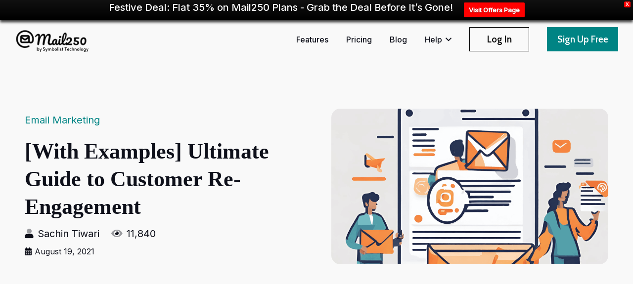

--- FILE ---
content_type: text/html; charset=UTF-8
request_url: https://mail250.com/customer-re-engagement/
body_size: 51445
content:
<!DOCTYPE HTML>
<html lang="en-US">
<head>
	<meta charset="UTF-8">
	<meta name='robots' content='index, follow, max-image-preview:large, max-snippet:-1, max-video-preview:-1' />
<script id="cookie-law-info-gcm-var-js">
var _ckyGcm = {"status":true,"default_settings":[{"analytics":"denied","advertisement":"denied","functional":"denied","necessary":"granted","ad_user_data":"denied","ad_personalization":"denied","regions":"All"}],"wait_for_update":2000,"url_passthrough":false,"ads_data_redaction":false}</script>
<script id="cookie-law-info-gcm-js" type="text/javascript" src="https://mail250.com/wp-content/plugins/cookie-law-info/lite/frontend/js/gcm.min.js"></script> <script id="cookieyes" type="text/javascript" src="https://cdn-cookieyes.com/client_data/c5cbe714b74142bb7fb5bb58/script.js"></script>
	<!-- This site is optimized with the Yoast SEO plugin v26.8 - https://yoast.com/product/yoast-seo-wordpress/ -->
	<title>[With Examples] Ultimate Guide to Customer Re-Engagement</title>
	<meta name="description" content="In this tutorial, you will learn A-Z of re-engagement emails and how to use that to win back more customers for the business." />
	<link rel="canonical" href="https://mail250.com/customer-re-engagement/" />
	<meta property="og:locale" content="en_US" />
	<meta property="og:type" content="article" />
	<meta property="og:title" content="[With Examples] Ultimate Guide to Customer Re-Engagement" />
	<meta property="og:description" content="In this tutorial, you will learn A-Z of re-engagement emails and how to use that to win back more customers for the business." />
	<meta property="og:url" content="https://mail250.com/customer-re-engagement/" />
	<meta property="og:site_name" content="Mail250 - An AI driven Email Delivery Solution" />
	<meta property="article:publisher" content="https://www.facebook.com/mail250.esp/" />
	<meta property="article:published_time" content="2021-08-19T14:17:02+00:00" />
	<meta property="article:modified_time" content="2024-04-27T10:05:21+00:00" />
	<meta property="og:image" content="https://mail250.com/wp-content/uploads/2021/08/Customer-Re-Engagement.png" />
	<meta property="og:image:width" content="2000" />
	<meta property="og:image:height" content="1300" />
	<meta property="og:image:type" content="image/png" />
	<meta name="author" content="Sachin Tiwari" />
	<meta name="twitter:card" content="summary_large_image" />
	<meta name="twitter:creator" content="@abhi_swipemail" />
	<meta name="twitter:site" content="@mail250" />
	<meta name="twitter:label1" content="Written by" />
	<meta name="twitter:data1" content="Sachin Tiwari" />
	<meta name="twitter:label2" content="Est. reading time" />
	<meta name="twitter:data2" content="15 minutes" />
	<script type="application/ld+json" class="yoast-schema-graph">{"@context":"https://schema.org","@graph":[{"@type":"Article","@id":"https://mail250.com/customer-re-engagement/#article","isPartOf":{"@id":"https://mail250.com/customer-re-engagement/"},"author":{"name":"Sachin Tiwari","@id":"https://mail250.com/#/schema/person/ec1cf5b57757f27b7393c87b2b2d522e"},"headline":"[With Examples] Ultimate Guide to Customer Re-Engagement","datePublished":"2021-08-19T14:17:02+00:00","dateModified":"2024-04-27T10:05:21+00:00","mainEntityOfPage":{"@id":"https://mail250.com/customer-re-engagement/"},"wordCount":2934,"commentCount":0,"publisher":{"@id":"https://mail250.com/#organization"},"image":{"@id":"https://mail250.com/customer-re-engagement/#primaryimage"},"thumbnailUrl":"https://mail250.com/wp-content/uploads/2021/08/Customer-Re-Engagement.png","articleSection":["Email Marketing"],"inLanguage":"en-US","potentialAction":[{"@type":"CommentAction","name":"Comment","target":["https://mail250.com/customer-re-engagement/#respond"]}]},{"@type":"WebPage","@id":"https://mail250.com/customer-re-engagement/","url":"https://mail250.com/customer-re-engagement/","name":"[With Examples] Ultimate Guide to Customer Re-Engagement","isPartOf":{"@id":"https://mail250.com/#website"},"primaryImageOfPage":{"@id":"https://mail250.com/customer-re-engagement/#primaryimage"},"image":{"@id":"https://mail250.com/customer-re-engagement/#primaryimage"},"thumbnailUrl":"https://mail250.com/wp-content/uploads/2021/08/Customer-Re-Engagement.png","datePublished":"2021-08-19T14:17:02+00:00","dateModified":"2024-04-27T10:05:21+00:00","description":"In this tutorial, you will learn A-Z of re-engagement emails and how to use that to win back more customers for the business.","breadcrumb":{"@id":"https://mail250.com/customer-re-engagement/#breadcrumb"},"inLanguage":"en-US","potentialAction":[{"@type":"ReadAction","target":["https://mail250.com/customer-re-engagement/"]}]},{"@type":"ImageObject","inLanguage":"en-US","@id":"https://mail250.com/customer-re-engagement/#primaryimage","url":"https://mail250.com/wp-content/uploads/2021/08/Customer-Re-Engagement.png","contentUrl":"https://mail250.com/wp-content/uploads/2021/08/Customer-Re-Engagement.png","width":2000,"height":1300,"caption":"Customer Re-Engagement"},{"@type":"BreadcrumbList","@id":"https://mail250.com/customer-re-engagement/#breadcrumb","itemListElement":[{"@type":"ListItem","position":1,"name":"Home","item":"https://mail250.com/"},{"@type":"ListItem","position":2,"name":"[With Examples] Ultimate Guide to Customer Re-Engagement"}]},{"@type":"WebSite","@id":"https://mail250.com/#website","url":"https://mail250.com/","name":"Mail250 - An AI driven Email Delivery Solution","description":"An AI driven Email Delivery Solution","publisher":{"@id":"https://mail250.com/#organization"},"potentialAction":[{"@type":"SearchAction","target":{"@type":"EntryPoint","urlTemplate":"https://mail250.com/?s={search_term_string}"},"query-input":{"@type":"PropertyValueSpecification","valueRequired":true,"valueName":"search_term_string"}}],"inLanguage":"en-US"},{"@type":"Organization","@id":"https://mail250.com/#organization","name":"Mail250","url":"https://mail250.com/","logo":{"@type":"ImageObject","inLanguage":"en-US","@id":"https://mail250.com/#/schema/logo/image/","url":"https://mail250.com/wp-content/uploads/2021/05/mail250_logo.png","contentUrl":"https://mail250.com/wp-content/uploads/2021/05/mail250_logo.png","width":1000,"height":1000,"caption":"Mail250"},"image":{"@id":"https://mail250.com/#/schema/logo/image/"},"sameAs":["https://www.facebook.com/mail250.esp/","https://x.com/mail250","https://www.linkedin.com/company/mail250"]},{"@type":"Person","@id":"https://mail250.com/#/schema/person/ec1cf5b57757f27b7393c87b2b2d522e","name":"Sachin Tiwari","image":{"@type":"ImageObject","inLanguage":"en-US","@id":"https://mail250.com/#/schema/person/image/","url":"https://secure.gravatar.com/avatar/88d86def433e46ad4c58a7ad7062bcff917ca66dc3185fe14f9afd74c8280c58?s=96&r=g","contentUrl":"https://secure.gravatar.com/avatar/88d86def433e46ad4c58a7ad7062bcff917ca66dc3185fe14f9afd74c8280c58?s=96&r=g","caption":"Sachin Tiwari"},"description":"Developer Evangelist","sameAs":["https://www.linkedin.com/in/isachintiwari/","https://x.com/abhi_swipemail"],"url":"https://mail250.com/author/abhi/"}]}</script>
	<!-- / Yoast SEO plugin. -->


<link rel='dns-prefetch' href='//plausible.symbolist.in' />
<link rel='dns-prefetch' href='//fonts.googleapis.com' />
<link rel="alternate" type="application/rss+xml" title="Mail250 - An AI driven Email Delivery Solution &raquo; Feed" href="https://mail250.com/feed/" />
<link rel="alternate" type="application/rss+xml" title="Mail250 - An AI driven Email Delivery Solution &raquo; Comments Feed" href="https://mail250.com/comments/feed/" />
<script id="wpp-js" src="https://mail250.com/wp-content/plugins/wordpress-popular-posts/assets/js/wpp.min.js?ver=7.3.6" data-sampling="0" data-sampling-rate="100" data-api-url="https://mail250.com/wp-json/wordpress-popular-posts" data-post-id="5229" data-token="0938fa109d" data-lang="0" data-debug="0"></script>
<link rel="alternate" title="oEmbed (JSON)" type="application/json+oembed" href="https://mail250.com/wp-json/oembed/1.0/embed?url=https%3A%2F%2Fmail250.com%2Fcustomer-re-engagement%2F" />
<link rel="alternate" title="oEmbed (XML)" type="text/xml+oembed" href="https://mail250.com/wp-json/oembed/1.0/embed?url=https%3A%2F%2Fmail250.com%2Fcustomer-re-engagement%2F&#038;format=xml" />
<link rel="canonical" href="https://mail250.com/customer-re-engagement/" />
<meta name="viewport" content="width=device-width, initial-scale=1">
<meta name="theme-color" content="#f5f5f5">
<meta property="og:title" content="[With Examples] Ultimate Guide to Customer Re-Engagement">
<meta property="og:url" content="https://mail250.com/customer-re-engagement">
<meta property="og:locale" content="en_US">
<meta property="og:site_name" content="Mail250 - An AI driven Email Delivery Solution">
<meta property="og:type" content="article">
<meta property="og:image" content="https://mail250.com/wp-content/uploads/2021/08/Customer-Re-Engagement-1024x666.png" itemprop="image">
<link rel="preload" href="https://mail250.com/wp-content/uploads/2021/06/Circular-Std-Book.woff" as="font" type="font/woff" crossorigin><link rel="preload" href="https://mail250.com/wp-content/uploads/2021/06/Circular-Std-Bold.woff" as="font" type="font/woff" crossorigin><link rel="preload" href="https://mail250.com/wp-content/uploads/2021/06/Circular-Std-Medium.woff" as="font" type="font/woff" crossorigin><link rel="preload" href="https://mail250.com/wp-content/uploads/2021/06/Circular-Std-Black.woff" as="font" type="font/woff" crossorigin><style id='wp-img-auto-sizes-contain-inline-css'>
img:is([sizes=auto i],[sizes^="auto," i]){contain-intrinsic-size:3000px 1500px}
/*# sourceURL=wp-img-auto-sizes-contain-inline-css */
</style>

<link rel='stylesheet' id='dashicons-css' href='https://mail250.com/wp-includes/css/dashicons.min.css?ver=6.9' media='all' />
<link rel='stylesheet' id='post-views-counter-frontend-css' href='https://mail250.com/wp-content/plugins/post-views-counter/css/frontend.css?ver=1.7.3' media='all' />
<style id='wp-emoji-styles-inline-css'>

	img.wp-smiley, img.emoji {
		display: inline !important;
		border: none !important;
		box-shadow: none !important;
		height: 1em !important;
		width: 1em !important;
		margin: 0 0.07em !important;
		vertical-align: -0.1em !important;
		background: none !important;
		padding: 0 !important;
	}
/*# sourceURL=wp-emoji-styles-inline-css */
</style>
<link rel='stylesheet' id='contact-form-7-css' href='https://mail250.com/wp-content/plugins/contact-form-7/includes/css/styles.css?ver=6.1.4' media='all' />
<link rel='stylesheet' id='copy-the-code-css' href='https://mail250.com/wp-content/plugins/copy-the-code/assets/css/copy-the-code.css?ver=4.1.1' media='all' />
<link rel='stylesheet' id='ctc-copy-inline-css' href='https://mail250.com/wp-content/plugins/copy-the-code/assets/css/copy-inline.css?ver=4.1.1' media='all' />
<link rel='stylesheet' id='wpcdt-public-css-css' href='https://mail250.com/wp-content/plugins/countdown-timer-ultimate/assets/css/wpcdt-public.css?ver=2.6.9' media='all' />
<link rel='stylesheet' id='image-hover-effects-css-css' href='https://mail250.com/wp-content/plugins/mega-addons-for-visual-composer/css/ihover.css?ver=6.9' media='all' />
<link rel='stylesheet' id='style-css-css' href='https://mail250.com/wp-content/plugins/mega-addons-for-visual-composer/css/style.css?ver=6.9' media='all' />
<link rel='stylesheet' id='font-awesome-latest-css' href='https://mail250.com/wp-content/plugins/mega-addons-for-visual-composer/css/font-awesome/css/all.css?ver=6.9' media='all' />
<link rel='stylesheet' id='wpsm_ac-font-awesome-front-css' href='https://mail250.com/wp-content/plugins/responsive-accordion-and-collapse/css/font-awesome/css/font-awesome.min.css?ver=6.9' media='all' />
<link rel='stylesheet' id='wpsm_ac_bootstrap-front-css' href='https://mail250.com/wp-content/plugins/responsive-accordion-and-collapse/css/bootstrap-front.css?ver=6.9' media='all' />
<link rel='stylesheet' id='wp-postratings-css' href='https://mail250.com/wp-content/plugins/wp-postratings/css/postratings-css.css?ver=1.91.2' media='all' />
<style id='m250-faq-v2-inline-css'>

    :root{
      --m250-faq-bg:#f5f6f7;
      --m250-faq-text:#0f172a;
      --m250-faq-muted:#64748b;
      --m250-faq-border:#e5e7eb;
      --m250-faq-card:#ffffff;
      --m250-faq-accent:#008484;      /* brand accent if needed */
      --m250-faq-chip:#000000;        /* orange chip + button */
      --m250-faq-chip-dark:#006C6C;
    }

    .m250-faq-wrap{background:var(--m250-faq-bg); padding:56px 20px}
    .m250-faq-container{max-width:1200px;margin:0 auto}

    /* Header (optional if you add eyebrow/title/sub) */
    .m250-faq-chip{
      display:inline-flex; align-items:center; justify-content:center;
      background:rgba(255,122,26,.12); color:var(--m250-faq-chip);
      border-radius:999px; padding:8px 14px; font-weight:600; font-size:14px;
      margin:0 auto 14px; line-height:1;
    }
    .m250-faq-title{font-size:44px; font-weight:800; text-align:center; margin:0 0 10px; color:var(--m250-faq-text)}
    .m250-faq-sub{max-width:900px; margin:0 auto 28px; text-align:center; color:var(--m250-faq-muted); font-size:18px}

    /* Card */
    .m250-faq-card{
      background:var(--m250-faq-card); border:1px solid var(--m250-faq-border);
      border-radius:18px; box-shadow:0 10px 30px rgba(2,8,23,.06);
      padding:22px;
      width:100%;
    }

    /* Grid (two columns) */
    .m250-faq-grid{display:grid; grid-template-columns:repeat(2,minmax(0,1fr)); gap:18px}
    @media (max-width:980px){ .m250-faq-grid{grid-template-columns:1fr} }

    /* Accordion group */
    .m250-faq-box{border:1px solid var(--m250-faq-border); border-radius:12px; overflow:hidden; background:#fff}

    .m250-faq-item + .m250-faq-item{border-top:1px solid var(--m250-faq-border)}
    .m250-faq-q{
      width:100%; display:flex; align-items:center; justify-content:space-between; gap:16px;
      padding:18px 20px; background:#fff; border:0; cursor:pointer; text-align:left;
      font-size:18px; font-weight:600; color:var(--m250-faq-text);
    }
    .m250-faq-q:focus{outline:2px solid var(--m250-faq-chip)}
    .m250-faq-icon{width:22px;height:22px;flex:0 0 22px; color:#94a3b8; transition:transform .2s ease}
    .m250-faq-item.is-open .m250-faq-icon{transform:rotate(180deg); color:var(--m250-faq-chip)}

    .m250-faq-a{display:none; padding:0 20px 18px 20px; color:var(--m250-faq-muted); line-height:1.65; background:#fff}
    .m250-faq-item.is-open .m250-faq-a{display:block}

    /* Footer row */
    .m250-faq-footer{
      display:flex; align-items:center; justify-content:space-between;
      gap:16px; padding:16px 6px 4px;
    }
    .m250-faq-foot-text{color:var(--m250-faq-text); font-size:20px; font-weight:600}
    .m250-faq-btn{
      background:var(--m250-faq-chip); color:#fff; border:none; border-radius:10px;
      padding:12px 18px; font-weight:700; cursor:pointer; display:inline-flex; align-items:center; gap:10px;      
      text-decoration:none;
    }
    .m250-faq-btn:hover{background:var(--m250-faq-chip-dark); color: #fff !important; text-decoration: none !important;}

    /* ---- Full-width safeguards (avoid theme/container overrides) ---- */
    .entry-content .m250-faq-wrap,
    .wp-block-post-content .m250-faq-wrap,
    .site-content .m250-faq-wrap,
    .elementor .m250-faq-wrap { max-width:none !important; width:100% !important; clear:both; }
    .m250-faq-wrap * { box-sizing:border-box; }
    .m250-faq-wrap .m250-faq-container { width:min(1200px,100% - 40px) !important; margin-inline:auto !important; }
    .m250-faq-wrap .wp-block-column,
    .m250-faq-wrap .elementor-container,
    .m250-faq-wrap .container { width:100% !important; max-width:100% !important; }
    
/*# sourceURL=m250-faq-v2-inline-css */
</style>
<link rel='stylesheet' id='wordpress-popular-posts-css-css' href='https://mail250.com/wp-content/plugins/wordpress-popular-posts/assets/css/wpp.css?ver=7.3.6' media='all' />
<link rel='stylesheet' id='wpfront-notification-bar-css' href='https://mail250.com/wp-content/plugins/wpfront-notification-bar/css/wpfront-notification-bar.min.css?ver=3.5.1.05102' media='all' />
<link   crossorigin="anonymous" rel='stylesheet' id='us-fonts-css' href='https://fonts.googleapis.com/css?family=Cabin%3A400%2C600%7CBai+Jamjuree%3A400%2C500%2C600%2C700%7CLato%3A400%7CInter%3A400%2C500&#038;display=swap&#038;ver=6.9' media='all' />
<link rel='stylesheet' id='tablepress-default-css' href='https://mail250.com/wp-content/plugins/tablepress/css/build/default.css?ver=3.2.6' media='all' />
<link rel='stylesheet' id='us-style-css' href='https://mail250.com/wp-content/themes/Impreza/css/style.min.css?ver=8.42' media='all' />
<link rel='stylesheet' id='bsf-Defaults-css' href='https://mail250.com/wp-content/uploads/smile_fonts/Defaults/Defaults.css?ver=3.21.2' media='all' />
<script defer data-domain='mail250.com' data-api='https://plausible.symbolist.in/api/event' data-cfasync='false' async='async' src="https://plausible.symbolist.in/js/plausible.outbound-links.file-downloads.pageview-props.js?ver=2.5.0" id="plausible-analytics-js"></script>
<script id="plausible-analytics-js-after">
window.plausible = window.plausible || function() { (window.plausible.q = window.plausible.q || []).push(arguments) }
//# sourceURL=plausible-analytics-js-after
</script>
<script id="plausible-form-submit-integration-js-extra">
var plausible_analytics_i18n = {"form_completions":"WP Form Completions"};
//# sourceURL=plausible-form-submit-integration-js-extra
</script>
<script async='async' src="https://mail250.com/wp-content/plugins/plausible-analytics/assets/dist/js/plausible-form-submit-integration.js?ver=1765375499" id="plausible-form-submit-integration-js"></script>
<script src="https://mail250.com/wp-includes/js/jquery/jquery.min.js?ver=3.7.1" id="jquery-core-js"></script>
<script async='async' src="https://mail250.com/wp-content/plugins/wpfront-notification-bar/js/wpfront-notification-bar.min.js?ver=3.5.1.05102" id="wpfront-notification-bar-js"></script>
<link rel="https://api.w.org/" href="https://mail250.com/wp-json/" /><link rel="alternate" title="JSON" type="application/json" href="https://mail250.com/wp-json/wp/v2/posts/5229" /><link rel="EditURI" type="application/rsd+xml" title="RSD" href="https://mail250.com/xmlrpc.php?rsd" />
<link rel='shortlink' href='https://mail250.com/?p=5229' />
<!-- Google Tag Manager -->
<script>(function(w,d,s,l,i){w[l]=w[l]||[];w[l].push({'gtm.start':
new Date().getTime(),event:'gtm.js'});var f=d.getElementsByTagName(s)[0],
j=d.createElement(s),dl=l!='dataLayer'?'&l='+l:'';j.async=true;j.src=
'https://www.googletagmanager.com/gtm.js?id='+i+dl;f.parentNode.insertBefore(j,f);
})(window,document,'script','dataLayer','GTM-TC3CNFN');</script>
<!-- End Google Tag Manager -->

<!-- Global site tag (gtag.js) - Google Analytics Symbolist - Mail250 (942-653-5600) -->
<script async src="https://www.googletagmanager.com/gtag/js?id=AW-16677676164"></script>
<script>
  window.dataLayer = window.dataLayer || [];
  function gtag(){dataLayer.push(arguments);}
  gtag('js', new Date());

  gtag('config', 'AW-16677676164');
</script>



<!-- Global site tag (gtag.js) - Google Analytics -->
<script async src="https://www.googletagmanager.com/gtag/js?id=UA-81244321-6"></script>
<script>
  window.dataLayer = window.dataLayer || [];
  function gtag(){dataLayer.push(arguments);}
  gtag('js', new Date());

  gtag('config', 'UA-81244321-6');
  gtag('custom-browser', window.navigator);
  //below line is required for Google Ads global tag
  gtag('config', 'AW-936291102');
</script>

<!-- Global site tag (gtag.js) - Google Analytics -->
<script async src="https://www.googletagmanager.com/gtag/js?id=G-CLBQG6L9GX"></script>
<script>
  window.dataLayer = window.dataLayer || [];
  function gtag(){dataLayer.push(arguments);}
  gtag('js', new Date());

  gtag('config', 'G-CLBQG6L9GX');
</script>

<!-- Meta Pixel Code -->
<script>
  !function(f,b,e,v,n,t,s)
  {if(f.fbq)return;n=f.fbq=function(){n.callMethod?
  n.callMethod.apply(n,arguments):n.queue.push(arguments)};
  if(!f._fbq)f._fbq=n;n.push=n;n.loaded=!0;n.version='2.0';
  n.queue=[];t=b.createElement(e);t.async=!0;
  t.src=v;s=b.getElementsByTagName(e)[0];
  s.parentNode.insertBefore(t,s)}(window, document,'script',
  'https://connect.facebook.net/en_US/fbevents.js');
  fbq('init', '1625806564378114');
  fbq('track', 'PageView');
</script>
<noscript><img height="1" width="1" style="display:none"
  src="https://www.facebook.com/tr?id=1625806564378114&ev=PageView&noscript=1"
/></noscript>
<!-- End Meta Pixel Code -->

<!-- Bing Start-->
<script>(function(w,d,t,r,u){var f,n,i;w[u]=w[u]||[],f=function(){var o={ti:"136017877"};o.q=w[u],w[u]=new UET(o),w[u].push("pageLoad")},n=d.createElement(t),n.src=r,n.async=1,n.onload=n.onreadystatechange=function(){var s=this.readyState;s&&s!=="loaded"&&s!=="complete"||(f(),n.onload=n.onreadystatechange=null)},i=d.getElementsByTagName(t)[0],i.parentNode.insertBefore(n,i)})(window,document,"script","//bat.bing.com/bat.js","uetq");</script>
<!-- Bing End -->

<!-- DO NOT MODIFY -->
<!-- Quora Pixel Code (JS Helper) -->
<script>
!function(q,e,v,n,t,s){if(q.qp) return; n=q.qp=function(){n.qp?n.qp.apply(n,arguments):n.queue.push(arguments);}; n.queue=[];t=document.createElement(e);t.async=!0;t.src=v; s=document.getElementsByTagName(e)[0]; s.parentNode.insertBefore(t,s);}(window, 'script', 'https://a.quora.com/qevents.js');
qp('init', '753f597fc5264e5ea9edf4bfb9d89a0a');
qp('track', 'ViewContent');
</script>
<noscript><img height="1" width="1" style="display:none" src="https://q.quora.com/_/ad/753f597fc5264e5ea9edf4bfb9d89a0a/pixel?tag=ViewContent&noscript=1"/></noscript>
<!-- End of Quora Pixel Code -->

<!-- Global site tag (gtag.js) - Google Analytics -->
<script async src="https://www.googletagmanager.com/gtag/js?id=G-1261DLGX6H"></script>
<script>
  window.dataLayer = window.dataLayer || [];
  function gtag(){dataLayer.push(arguments);}
  gtag('js', new Date());

  gtag('config', 'G-1261DLGX6H');
</script>

<!-- Hotjar Tracking Code for https://mail250.com/ -->
<script>
    (function(h,o,t,j,a,r){
        h.hj=h.hj||function(){(h.hj.q=h.hj.q||[]).push(arguments)};
        h._hjSettings={hjid:6521225,hjsv:6};
        a=o.getElementsByTagName('head')[0];
        r=o.createElement('script');r.async=1;
        r.src=t+h._hjSettings.hjid+j+h._hjSettings.hjsv;
        a.appendChild(r);
    })(window,document,'https://static.hotjar.com/c/hotjar-','.js?sv=');
</script><script type="text/javascript">
(function(url){
	if(/(?:Chrome\/26\.0\.1410\.63 Safari\/537\.31|WordfenceTestMonBot)/.test(navigator.userAgent)){ return; }
	var addEvent = function(evt, handler) {
		if (window.addEventListener) {
			document.addEventListener(evt, handler, false);
		} else if (window.attachEvent) {
			document.attachEvent('on' + evt, handler);
		}
	};
	var removeEvent = function(evt, handler) {
		if (window.removeEventListener) {
			document.removeEventListener(evt, handler, false);
		} else if (window.detachEvent) {
			document.detachEvent('on' + evt, handler);
		}
	};
	var evts = 'contextmenu dblclick drag dragend dragenter dragleave dragover dragstart drop keydown keypress keyup mousedown mousemove mouseout mouseover mouseup mousewheel scroll'.split(' ');
	var logHuman = function() {
		if (window.wfLogHumanRan) { return; }
		window.wfLogHumanRan = true;
		var wfscr = document.createElement('script');
		wfscr.type = 'text/javascript';
		wfscr.async = true;
		wfscr.src = url + '&r=' + Math.random();
		(document.getElementsByTagName('head')[0]||document.getElementsByTagName('body')[0]).appendChild(wfscr);
		for (var i = 0; i < evts.length; i++) {
			removeEvent(evts[i], logHuman);
		}
	};
	for (var i = 0; i < evts.length; i++) {
		addEvent(evts[i], logHuman);
	}
})('//mail250.com/?wordfence_lh=1&hid=F83BC34E3F29DA2C6E59652D53C2C334');
</script>            <style id="wpp-loading-animation-styles">@-webkit-keyframes bgslide{from{background-position-x:0}to{background-position-x:-200%}}@keyframes bgslide{from{background-position-x:0}to{background-position-x:-200%}}.wpp-widget-block-placeholder,.wpp-shortcode-placeholder{margin:0 auto;width:60px;height:3px;background:#dd3737;background:linear-gradient(90deg,#dd3737 0%,#571313 10%,#dd3737 100%);background-size:200% auto;border-radius:3px;-webkit-animation:bgslide 1s infinite linear;animation:bgslide 1s infinite linear}</style>
            		<script id="us_add_no_touch">
			if ( ! /Android|webOS|iPhone|iPad|iPod|BlackBerry|IEMobile|Opera Mini/i.test( navigator.userAgent ) ) {
				document.documentElement.classList.add( "no-touch" );
			}
		</script>
				<script id="us_color_scheme_switch_class">
			if ( document.cookie.includes( "us_color_scheme_switch_is_on=true" ) ) {
				document.documentElement.classList.add( "us-color-scheme-on" );
			}
		</script>
		<style>.recentcomments a{display:inline !important;padding:0 !important;margin:0 !important;}</style><meta name="generator" content="Powered by WPBakery Page Builder - drag and drop page builder for WordPress."/>
<link rel="amphtml" href="https://mail250.com/customer-re-engagement/amp/"><link rel="icon" href="https://mail250.com/wp-content/uploads/2019/03/mail250_1-75x75.png" sizes="32x32" />
<link rel="icon" href="https://mail250.com/wp-content/uploads/2019/03/mail250_1-200x200.png" sizes="192x192" />
<link rel="apple-touch-icon" href="https://mail250.com/wp-content/uploads/2019/03/mail250_1-200x200.png" />
<meta name="msapplication-TileImage" content="https://mail250.com/wp-content/uploads/2019/03/mail250_1.png" />
		<style id="wp-custom-css">
			.btn-custom-mcnew {
  background-color: #007c89 !important; 
}
.testimonial-heading {
  color: #241c15 !important; /* your desired color */
}
.w-tabs-item{
  color: #007c89 !important; /* your desired color */
}

.btn.menu-item.level_1>a {
    /*display: inline-block;*/
    /*line-height: 3em;*/
    border-radius: 0em;
/*    border: none !important; */
}

.footer-custom-font-size{
    font-size: 14px; 
}

.w-separator.size_small{
    margin: 0rem 0 !important;
}

.ult_design_5 .ult_pricing_table {
    border-bottom: 5px solid #241c15;
	border-radius: 10px;
}

.ult_pricing_table .ult_pricing_heading {
    padding: 24px 0;
    border-radius: 10px;
    border-top: 5px solid #241c15;
}

.widget_transposh{
	width:55%;
}

.wpp-meta, .post-stats {
    display: inline;
    font-size: 0.8em;
}


span.statcounter a {
	display:none;
}

.custom_features_plan {
	position: absolute;
	top: -12px;
	right: 20px;
	font-size: 12px;
	background-color: #99154E;
	display: inline;
	padding: 4px 8px;
	margin: 0 0 0 8px;
	line-height: normal;
	letter-spacing: .4px;
	color: #fff;
	text-transform: uppercase;
	border-radius: 3px;
	box-shadow: 0 7px 11px -4px rgba(0,23,62,.2),0 0 1px 0 #a8b9d5;
	font-weight: 700;
	font-style: normal;
}

.custom_2digi_plan {
	position: absolute;
	top: 106px;
	right: 36px;
	font-size: 20px;
	/* background-color: #99154E; */
	display: inline;
	padding: 4px 8px;
	margin: 0 0 0 8px;
	line-height: normal;
	letter-spacing: .4px;
	color: #000;
	/* text-transform: uppercase; */
	/* border-radius: 3px; */
	/* box-shadow: 0 7px 11px -4px rgba(0,23,62,.2),0 0 1px 0 #a8b9d5; */
	font-weight: 700;
	font-style: normal;
}

.custom_3digi_plan {
	position: absolute;
	top: 106px;
	right: 28px;
	font-size: 20px;
	/* background-color: #99154E; */
	display: inline;
	padding: 4px 8px;
	margin: 0 0 0 8px;
	line-height: normal;
	letter-spacing: .4px;
	color: #000;
	/* text-transform: uppercase; */
	/* border-radius: 3px; */
	/* box-shadow: 0 7px 11px -4px rgba(0,23,62,.2),0 0 1px 0 #a8b9d5; */
	font-weight: 700;
	font-style: normal;
}


		</style>
		<noscript><style> .wpb_animate_when_almost_visible { opacity: 1; }</style></noscript>		<style id="us-icon-fonts">@font-face{font-display:swap;font-style:normal;font-family:"fontawesome";font-weight:900;src:url("https://mail250.com/wp-content/themes/Impreza/fonts/fa-solid-900.woff2?ver=8.42") format("woff2")}.fas{font-family:"fontawesome";font-weight:900}@font-face{font-display:swap;font-style:normal;font-family:"fontawesome";font-weight:400;src:url("https://mail250.com/wp-content/themes/Impreza/fonts/fa-regular-400.woff2?ver=8.42") format("woff2")}.far{font-family:"fontawesome";font-weight:400}@font-face{font-display:swap;font-style:normal;font-family:"fontawesome";font-weight:300;src:url("https://mail250.com/wp-content/themes/Impreza/fonts/fa-light-300.woff2?ver=8.42") format("woff2")}.fal{font-family:"fontawesome";font-weight:300}@font-face{font-display:swap;font-style:normal;font-family:"Font Awesome 5 Duotone";font-weight:900;src:url("https://mail250.com/wp-content/themes/Impreza/fonts/fa-duotone-900.woff2?ver=8.42") format("woff2")}.fad{font-family:"Font Awesome 5 Duotone";font-weight:900}.fad{position:relative}.fad:before{position:absolute}.fad:after{opacity:0.4}@font-face{font-display:swap;font-style:normal;font-family:"Font Awesome 5 Brands";font-weight:400;src:url("https://mail250.com/wp-content/themes/Impreza/fonts/fa-brands-400.woff2?ver=8.42") format("woff2")}.fab{font-family:"Font Awesome 5 Brands";font-weight:400}@font-face{font-display:block;font-style:normal;font-family:"Material Icons";font-weight:400;src:url("https://mail250.com/wp-content/themes/Impreza/fonts/material-icons.woff2?ver=8.42") format("woff2")}.material-icons{font-family:"Material Icons";font-weight:400}</style>
				<style id="us-theme-options-css">:root{--color-header-middle-bg:#ffffff;--color-header-middle-bg-grad:#ffffff;--color-header-middle-text:#01233f;--color-header-middle-text-hover:#01233f;--color-header-transparent-bg:transparent;--color-header-transparent-bg-grad:transparent;--color-header-transparent-text:#0e101a;--color-header-transparent-text-hover:#1e474e;--color-chrome-toolbar:#f5f5f5;--color-header-top-bg:#f5f5f5;--color-header-top-bg-grad:#f5f5f5;--color-header-top-text:#01233f;--color-header-top-text-hover:#01233f;--color-header-top-transparent-bg:rgba(0,0,0,0.2);--color-header-top-transparent-bg-grad:rgba(0,0,0,0.2);--color-header-top-transparent-text:rgba(255,255,255,0.66);--color-header-top-transparent-text-hover:#ffffff;--color-content-bg:#ffffff;--color-content-bg-grad:#ffffff;--color-content-bg-alt:#f5f3eb;--color-content-bg-alt-grad:#f5f3eb;--color-content-border:#e8e8e8;--color-content-heading:#0e101a;--color-content-heading-grad:#0e101a;--color-content-text:#0e101a;--color-content-link:#008484;--color-content-link-hover:#004e56;--color-content-primary:#0e101a;--color-content-primary-grad:#0e101a;--color-content-secondary:#668AAA;--color-content-secondary-grad:#668AAA;--color-content-faded:#999999;--color-content-overlay:rgba(0,0,0,0.75);--color-content-overlay-grad:rgba(0,0,0,0.75);--color-alt-content-bg:#f2f2f2;--color-alt-content-bg-grad:#f2f2f2;--color-alt-content-bg-alt:#ffffff;--color-alt-content-bg-alt-grad:#ffffff;--color-alt-content-border:#dddddd;--color-alt-content-heading:#0e101a;--color-alt-content-heading-grad:#0e101a;--color-alt-content-text:#0e101a;--color-alt-content-link:#008484;--color-alt-content-link-hover:#004e56;--color-alt-content-primary:#0e101a;--color-alt-content-primary-grad:#0e101a;--color-alt-content-secondary:#668AAA;--color-alt-content-secondary-grad:#668AAA;--color-alt-content-faded:#999999;--color-alt-content-overlay:#e95095;--color-alt-content-overlay-grad:linear-gradient(135deg,#e95095,rgba(233,80,149,0.75));--color-footer-bg:#ffffff;--color-footer-bg-grad:#ffffff;--color-footer-bg-alt:#01233f;--color-footer-bg-alt-grad:#01233f;--color-footer-border:#f2f2f2;--color-footer-text:#323339;--color-footer-link:#323339;--color-subfooter-bg:#222222;--color-subfooter-bg-grad:#222222;--color-subfooter-bg-alt:#292929;--color-subfooter-bg-alt-grad:#292929;--color-subfooter-border:#ffffff;--color-subfooter-heading:#dddddd;--color-subfooter-heading-grad:#dddddd;--color-subfooter-text:#808080;--color-subfooter-link:#bbbbbb;--color-subfooter-link-hover:#ffffff;--color-content-primary-faded:rgba(14,16,26,0.15);--box-shadow:0 5px 15px rgba(0,0,0,.15);--box-shadow-up:0 -5px 15px rgba(0,0,0,.15);--site-canvas-width:1300px;--site-content-width:1090px;--site-sidebar-width:62.84%;--text-block-margin-bottom:0rem;--focus-outline-width:2px}.not_underline_links a{text-decoration:none!important}a{text-decoration:none;text-underline-offset:0.2em}.no-touch a:hover{text-decoration:underline;text-decoration-thickness:1px;text-decoration-style:solid;text-decoration-skip-ink:auto;text-underline-offset:0.2em}@font-face{font-display:swap;font-style:normal;font-family:"Circular Std Book";font-weight:400;src:url(/wp-content/uploads/2021/06/Circular-Std-Book.woff) format("woff")}@font-face{font-display:swap;font-style:normal;font-family:"Circular Std Bold";font-weight:400;src:url(/wp-content/uploads/2021/06/Circular-Std-Bold.woff) format("woff")}@font-face{font-display:swap;font-style:normal;font-family:"Circular Std Medium";font-weight:400;src:url(/wp-content/uploads/2021/06/Circular-Std-Medium.woff) format("woff")}@font-face{font-display:swap;font-style:normal;font-family:"Circular Std Black";font-weight:400;src:url(/wp-content/uploads/2021/06/Circular-Std-Black.woff) format("woff")}:root{--font-family:Inter,sans-serif;--font-size:20px;--line-height:32px;--font-weight:400;--bold-font-weight:500;--h1-font-family:" Circular Std Bold";--h1-font-size:44px;--h1-line-height:52px;--h1-font-weight:700;--h1-bold-font-weight:700;--h1-text-transform:none;--h1-font-style:normal;--h1-letter-spacing:0em;--h1-margin-bottom:0rem;--h2-font-family:var(--h1-font-family);--h2-font-size:30px;--h2-line-height:40px;--h2-font-weight:var(--h1-font-weight);--h2-bold-font-weight:var(--h1-bold-font-weight);--h2-text-transform:var(--h1-text-transform);--h2-font-style:var(--h1-font-style);--h2-letter-spacing:0em;--h2-margin-bottom:0px;--h3-font-family:var(--h1-font-family);--h3-font-size:22px;--h3-line-height:32px;--h3-font-weight:var(--h1-font-weight);--h3-bold-font-weight:var(--h1-bold-font-weight);--h3-text-transform:var(--h1-text-transform);--h3-font-style:var(--h1-font-style);--h3-letter-spacing:0em;--h3-margin-bottom:0rem;--h4-font-family:var(--h1-font-family);--h4-font-size:18px;--h4-line-height:28px;--h4-font-weight:var(--h1-font-weight);--h4-bold-font-weight:var(--h1-bold-font-weight);--h4-text-transform:var(--h1-text-transform);--h4-font-style:var(--h1-font-style);--h4-letter-spacing:0em;--h4-margin-bottom:0px;--h5-font-family:var(--h1-font-family);--h5-font-size:16px;--h5-line-height:24px;--h5-font-weight:var(--h1-font-weight);--h5-bold-font-weight:var(--h1-bold-font-weight);--h5-text-transform:var(--h1-text-transform);--h5-font-style:var(--h1-font-style);--h5-letter-spacing:0em;--h5-margin-bottom:1.5rem;--h6-font-family:var(--h1-font-family);--h6-font-size:14px;--h6-line-height:22px;--h6-font-weight:var(--h1-font-weight);--h6-bold-font-weight:var(--h1-bold-font-weight);--h6-text-transform:var(--h1-text-transform);--h6-font-style:var(--h1-font-style);--h6-letter-spacing:0em;--h6-margin-bottom:1.5rem}@media (max-width:600px){:root{--font-size:16px;--h1-font-size:30px;--h2-font-size:26px;--h3-font-size:20px;--h4-font-size:16px;--h5-font-size:14px;--h6-font-size:12px}}h1{font-family:var(--h1-font-family,inherit);font-weight:var(--h1-font-weight,inherit);font-size:var(--h1-font-size,inherit);font-style:var(--h1-font-style,inherit);line-height:var(--h1-line-height,1.4);letter-spacing:var(--h1-letter-spacing,inherit);text-transform:var(--h1-text-transform,inherit);margin-bottom:var(--h1-margin-bottom,1.5rem)}h1>strong{font-weight:var(--h1-bold-font-weight,bold)}h2{font-family:var(--h2-font-family,inherit);font-weight:var(--h2-font-weight,inherit);font-size:var(--h2-font-size,inherit);font-style:var(--h2-font-style,inherit);line-height:var(--h2-line-height,1.4);letter-spacing:var(--h2-letter-spacing,inherit);text-transform:var(--h2-text-transform,inherit);margin-bottom:var(--h2-margin-bottom,1.5rem)}h2>strong{font-weight:var(--h2-bold-font-weight,bold)}h3{font-family:var(--h3-font-family,inherit);font-weight:var(--h3-font-weight,inherit);font-size:var(--h3-font-size,inherit);font-style:var(--h3-font-style,inherit);line-height:var(--h3-line-height,1.4);letter-spacing:var(--h3-letter-spacing,inherit);text-transform:var(--h3-text-transform,inherit);margin-bottom:var(--h3-margin-bottom,1.5rem)}h3>strong{font-weight:var(--h3-bold-font-weight,bold)}h4{font-family:var(--h4-font-family,inherit);font-weight:var(--h4-font-weight,inherit);font-size:var(--h4-font-size,inherit);font-style:var(--h4-font-style,inherit);line-height:var(--h4-line-height,1.4);letter-spacing:var(--h4-letter-spacing,inherit);text-transform:var(--h4-text-transform,inherit);margin-bottom:var(--h4-margin-bottom,1.5rem)}h4>strong{font-weight:var(--h4-bold-font-weight,bold)}h5{font-family:var(--h5-font-family,inherit);font-weight:var(--h5-font-weight,inherit);font-size:var(--h5-font-size,inherit);font-style:var(--h5-font-style,inherit);line-height:var(--h5-line-height,1.4);letter-spacing:var(--h5-letter-spacing,inherit);text-transform:var(--h5-text-transform,inherit);margin-bottom:var(--h5-margin-bottom,1.5rem)}h5>strong{font-weight:var(--h5-bold-font-weight,bold)}h6{font-family:var(--h6-font-family,inherit);font-weight:var(--h6-font-weight,inherit);font-size:var(--h6-font-size,inherit);font-style:var(--h6-font-style,inherit);line-height:var(--h6-line-height,1.4);letter-spacing:var(--h6-letter-spacing,inherit);text-transform:var(--h6-text-transform,inherit);margin-bottom:var(--h6-margin-bottom,1.5rem)}h6>strong{font-weight:var(--h6-bold-font-weight,bold)}body{background:#eeeeee}@media (max-width:1190px){.l-main .aligncenter{max-width:calc(100vw - 5rem)}}@media (min-width:1281px){body.usb_preview .hide_on_default{opacity:0.25!important}.vc_hidden-lg,body:not(.usb_preview) .hide_on_default{display:none!important}.default_align_left{text-align:left;justify-content:flex-start}.default_align_right{text-align:right;justify-content:flex-end}.default_align_center{text-align:center;justify-content:center}.w-hwrapper.default_align_center>*{margin-left:calc( var(--hwrapper-gap,1.2rem) / 2 );margin-right:calc( var(--hwrapper-gap,1.2rem) / 2 )}.default_align_justify{justify-content:space-between}.w-hwrapper>.default_align_justify,.default_align_justify>.w-btn{width:100%}*:not(.w-hwrapper:not(.wrap))>.w-btn-wrapper:not([class*="default_align_none"]):not(.align_none){display:block;margin-inline-end:0}}@media (min-width:1025px) and (max-width:1280px){body.usb_preview .hide_on_laptops{opacity:0.25!important}.vc_hidden-md,body:not(.usb_preview) .hide_on_laptops{display:none!important}.laptops_align_left{text-align:left;justify-content:flex-start}.laptops_align_right{text-align:right;justify-content:flex-end}.laptops_align_center{text-align:center;justify-content:center}.w-hwrapper.laptops_align_center>*{margin-left:calc( var(--hwrapper-gap,1.2rem) / 2 );margin-right:calc( var(--hwrapper-gap,1.2rem) / 2 )}.laptops_align_justify{justify-content:space-between}.w-hwrapper>.laptops_align_justify,.laptops_align_justify>.w-btn{width:100%}*:not(.w-hwrapper:not(.wrap))>.w-btn-wrapper:not([class*="laptops_align_none"]):not(.align_none){display:block;margin-inline-end:0}.g-cols.via_grid[style*="--laptops-columns-gap"]{gap:var(--laptops-columns-gap,3rem)}}@media (min-width:601px) and (max-width:1024px){body.usb_preview .hide_on_tablets{opacity:0.25!important}.vc_hidden-sm,body:not(.usb_preview) .hide_on_tablets{display:none!important}.tablets_align_left{text-align:left;justify-content:flex-start}.tablets_align_right{text-align:right;justify-content:flex-end}.tablets_align_center{text-align:center;justify-content:center}.w-hwrapper.tablets_align_center>*{margin-left:calc( var(--hwrapper-gap,1.2rem) / 2 );margin-right:calc( var(--hwrapper-gap,1.2rem) / 2 )}.tablets_align_justify{justify-content:space-between}.w-hwrapper>.tablets_align_justify,.tablets_align_justify>.w-btn{width:100%}*:not(.w-hwrapper:not(.wrap))>.w-btn-wrapper:not([class*="tablets_align_none"]):not(.align_none){display:block;margin-inline-end:0}.g-cols.via_grid[style*="--tablets-columns-gap"]{gap:var(--tablets-columns-gap,3rem)}}@media (max-width:600px){body.usb_preview .hide_on_mobiles{opacity:0.25!important}.vc_hidden-xs,body:not(.usb_preview) .hide_on_mobiles{display:none!important}.mobiles_align_left{text-align:left;justify-content:flex-start}.mobiles_align_right{text-align:right;justify-content:flex-end}.mobiles_align_center{text-align:center;justify-content:center}.w-hwrapper.mobiles_align_center>*{margin-left:calc( var(--hwrapper-gap,1.2rem) / 2 );margin-right:calc( var(--hwrapper-gap,1.2rem) / 2 )}.mobiles_align_justify{justify-content:space-between}.w-hwrapper>.mobiles_align_justify,.mobiles_align_justify>.w-btn{width:100%}.w-hwrapper.stack_on_mobiles{display:block}.w-hwrapper.stack_on_mobiles>:not(script){display:block;margin:0 0 var(--hwrapper-gap,1.2rem)}.w-hwrapper.stack_on_mobiles>:last-child{margin-bottom:0}*:not(.w-hwrapper:not(.wrap))>.w-btn-wrapper:not([class*="mobiles_align_none"]):not(.align_none){display:block;margin-inline-end:0}.g-cols.via_grid[style*="--mobiles-columns-gap"]{gap:var(--mobiles-columns-gap,1.5rem)}}@media (max-width:600px){.g-cols.type_default>div[class*="vc_col-xs-"]{margin-top:1rem;margin-bottom:1rem}.g-cols>div:not([class*="vc_col-xs-"]){width:100%;margin:0 0 1.5rem}.g-cols.reversed>div:last-of-type{order:-1}.g-cols.type_boxes>div,.g-cols.reversed>div:first-child,.g-cols:not(.reversed)>div:last-child,.g-cols>div.has_bg_color{margin-bottom:0}.vc_col-xs-1{width:8.3333%}.vc_col-xs-2{width:16.6666%}.vc_col-xs-1\/5{width:20%}.vc_col-xs-3{width:25%}.vc_col-xs-4{width:33.3333%}.vc_col-xs-2\/5{width:40%}.vc_col-xs-5{width:41.6666%}.vc_col-xs-6{width:50%}.vc_col-xs-7{width:58.3333%}.vc_col-xs-3\/5{width:60%}.vc_col-xs-8{width:66.6666%}.vc_col-xs-9{width:75%}.vc_col-xs-4\/5{width:80%}.vc_col-xs-10{width:83.3333%}.vc_col-xs-11{width:91.6666%}.vc_col-xs-12{width:100%}.vc_col-xs-offset-0{margin-left:0}.vc_col-xs-offset-1{margin-left:8.3333%}.vc_col-xs-offset-2{margin-left:16.6666%}.vc_col-xs-offset-1\/5{margin-left:20%}.vc_col-xs-offset-3{margin-left:25%}.vc_col-xs-offset-4{margin-left:33.3333%}.vc_col-xs-offset-2\/5{margin-left:40%}.vc_col-xs-offset-5{margin-left:41.6666%}.vc_col-xs-offset-6{margin-left:50%}.vc_col-xs-offset-7{margin-left:58.3333%}.vc_col-xs-offset-3\/5{margin-left:60%}.vc_col-xs-offset-8{margin-left:66.6666%}.vc_col-xs-offset-9{margin-left:75%}.vc_col-xs-offset-4\/5{margin-left:80%}.vc_col-xs-offset-10{margin-left:83.3333%}.vc_col-xs-offset-11{margin-left:91.6666%}.vc_col-xs-offset-12{margin-left:100%}}@media (min-width:601px){.vc_col-sm-1{width:8.3333%}.vc_col-sm-2{width:16.6666%}.vc_col-sm-1\/5{width:20%}.vc_col-sm-3{width:25%}.vc_col-sm-4{width:33.3333%}.vc_col-sm-2\/5{width:40%}.vc_col-sm-5{width:41.6666%}.vc_col-sm-6{width:50%}.vc_col-sm-7{width:58.3333%}.vc_col-sm-3\/5{width:60%}.vc_col-sm-8{width:66.6666%}.vc_col-sm-9{width:75%}.vc_col-sm-4\/5{width:80%}.vc_col-sm-10{width:83.3333%}.vc_col-sm-11{width:91.6666%}.vc_col-sm-12{width:100%}.vc_col-sm-offset-0{margin-left:0}.vc_col-sm-offset-1{margin-left:8.3333%}.vc_col-sm-offset-2{margin-left:16.6666%}.vc_col-sm-offset-1\/5{margin-left:20%}.vc_col-sm-offset-3{margin-left:25%}.vc_col-sm-offset-4{margin-left:33.3333%}.vc_col-sm-offset-2\/5{margin-left:40%}.vc_col-sm-offset-5{margin-left:41.6666%}.vc_col-sm-offset-6{margin-left:50%}.vc_col-sm-offset-7{margin-left:58.3333%}.vc_col-sm-offset-3\/5{margin-left:60%}.vc_col-sm-offset-8{margin-left:66.6666%}.vc_col-sm-offset-9{margin-left:75%}.vc_col-sm-offset-4\/5{margin-left:80%}.vc_col-sm-offset-10{margin-left:83.3333%}.vc_col-sm-offset-11{margin-left:91.6666%}.vc_col-sm-offset-12{margin-left:100%}}@media (min-width:1025px){.vc_col-md-1{width:8.3333%}.vc_col-md-2{width:16.6666%}.vc_col-md-1\/5{width:20%}.vc_col-md-3{width:25%}.vc_col-md-4{width:33.3333%}.vc_col-md-2\/5{width:40%}.vc_col-md-5{width:41.6666%}.vc_col-md-6{width:50%}.vc_col-md-7{width:58.3333%}.vc_col-md-3\/5{width:60%}.vc_col-md-8{width:66.6666%}.vc_col-md-9{width:75%}.vc_col-md-4\/5{width:80%}.vc_col-md-10{width:83.3333%}.vc_col-md-11{width:91.6666%}.vc_col-md-12{width:100%}.vc_col-md-offset-0{margin-left:0}.vc_col-md-offset-1{margin-left:8.3333%}.vc_col-md-offset-2{margin-left:16.6666%}.vc_col-md-offset-1\/5{margin-left:20%}.vc_col-md-offset-3{margin-left:25%}.vc_col-md-offset-4{margin-left:33.3333%}.vc_col-md-offset-2\/5{margin-left:40%}.vc_col-md-offset-5{margin-left:41.6666%}.vc_col-md-offset-6{margin-left:50%}.vc_col-md-offset-7{margin-left:58.3333%}.vc_col-md-offset-3\/5{margin-left:60%}.vc_col-md-offset-8{margin-left:66.6666%}.vc_col-md-offset-9{margin-left:75%}.vc_col-md-offset-4\/5{margin-left:80%}.vc_col-md-offset-10{margin-left:83.3333%}.vc_col-md-offset-11{margin-left:91.6666%}.vc_col-md-offset-12{margin-left:100%}}@media (min-width:1281px){.vc_col-lg-1{width:8.3333%}.vc_col-lg-2{width:16.6666%}.vc_col-lg-1\/5{width:20%}.vc_col-lg-3{width:25%}.vc_col-lg-4{width:33.3333%}.vc_col-lg-2\/5{width:40%}.vc_col-lg-5{width:41.6666%}.vc_col-lg-6{width:50%}.vc_col-lg-7{width:58.3333%}.vc_col-lg-3\/5{width:60%}.vc_col-lg-8{width:66.6666%}.vc_col-lg-9{width:75%}.vc_col-lg-4\/5{width:80%}.vc_col-lg-10{width:83.3333%}.vc_col-lg-11{width:91.6666%}.vc_col-lg-12{width:100%}.vc_col-lg-offset-0{margin-left:0}.vc_col-lg-offset-1{margin-left:8.3333%}.vc_col-lg-offset-2{margin-left:16.6666%}.vc_col-lg-offset-1\/5{margin-left:20%}.vc_col-lg-offset-3{margin-left:25%}.vc_col-lg-offset-4{margin-left:33.3333%}.vc_col-lg-offset-2\/5{margin-left:40%}.vc_col-lg-offset-5{margin-left:41.6666%}.vc_col-lg-offset-6{margin-left:50%}.vc_col-lg-offset-7{margin-left:58.3333%}.vc_col-lg-offset-3\/5{margin-left:60%}.vc_col-lg-offset-8{margin-left:66.6666%}.vc_col-lg-offset-9{margin-left:75%}.vc_col-lg-offset-4\/5{margin-left:80%}.vc_col-lg-offset-10{margin-left:83.3333%}.vc_col-lg-offset-11{margin-left:91.6666%}.vc_col-lg-offset-12{margin-left:100%}}@media (min-width:601px) and (max-width:1024px){.g-cols.via_flex.type_default>div[class*="vc_col-md-"],.g-cols.via_flex.type_default>div[class*="vc_col-lg-"]{margin-top:1rem;margin-bottom:1rem}}@media (min-width:1025px) and (max-width:1280px){.g-cols.via_flex.type_default>div[class*="vc_col-lg-"]{margin-top:1rem;margin-bottom:1rem}}div[class|="vc_col"].stretched{container-type:inline-size}@container (width >= calc(100cqw - 2rem)) and (min-width:calc(768px - 2rem)){.g-cols.via_flex.type_default>div[class|="vc_col"].stretched>.vc_column-inner{margin:-1rem}}@media (max-width:767px){.l-canvas{overflow:hidden}.g-cols.stacking_default.reversed>div:last-of-type{order:-1}.g-cols.stacking_default.via_flex>div:not([class*="vc_col-xs"]){width:100%;margin:0 0 1.5rem}.g-cols.stacking_default.via_grid.mobiles-cols_1{grid-template-columns:100%}.g-cols.stacking_default.via_flex.type_boxes>div,.g-cols.stacking_default.via_flex.reversed>div:first-child,.g-cols.stacking_default.via_flex:not(.reversed)>div:last-child,.g-cols.stacking_default.via_flex>div.has_bg_color{margin-bottom:0}.g-cols.stacking_default.via_flex.type_default>.wpb_column.stretched{margin-left:-1rem;margin-right:-1rem}.g-cols.stacking_default.via_grid.mobiles-cols_1>.wpb_column.stretched,.g-cols.stacking_default.via_flex.type_boxes>.wpb_column.stretched{margin-left:var(--margin-inline-stretch);margin-right:var(--margin-inline-stretch)}.vc_column-inner.type_sticky>.wpb_wrapper,.vc_column_container.type_sticky>.vc_column-inner{top:0!important}}@media (min-width:768px){body:not(.rtl) .l-section.for_sidebar.at_left>div>.l-sidebar,.rtl .l-section.for_sidebar.at_right>div>.l-sidebar{order:-1}.vc_column_container.type_sticky>.vc_column-inner,.vc_column-inner.type_sticky>.wpb_wrapper{position:-webkit-sticky;position:sticky}.l-section.type_sticky{position:-webkit-sticky;position:sticky;top:0;z-index:21;transition:top 0.3s cubic-bezier(.78,.13,.15,.86) 0.1s}.header_hor .l-header.post_fixed.sticky_auto_hide{z-index:22}.admin-bar .l-section.type_sticky{top:32px}.l-section.type_sticky>.l-section-h{transition:padding-top 0.3s}.header_hor .l-header.pos_fixed:not(.down)~.l-main .l-section.type_sticky:not(:first-of-type){top:var(--header-sticky-height)}.admin-bar.header_hor .l-header.pos_fixed:not(.down)~.l-main .l-section.type_sticky:not(:first-of-type){top:calc( var(--header-sticky-height) + 32px )}.header_hor .l-header.pos_fixed.sticky:not(.down)~.l-main .l-section.type_sticky:first-of-type>.l-section-h{padding-top:var(--header-sticky-height)}.header_hor.headerinpos_bottom .l-header.pos_fixed.sticky:not(.down)~.l-main .l-section.type_sticky:first-of-type>.l-section-h{padding-bottom:var(--header-sticky-height)!important}}@media (max-width:600px){.w-form-row.for_submit[style*=btn-size-mobiles] .w-btn{font-size:var(--btn-size-mobiles)!important}}:focus-visible,input[type=checkbox]:focus-visible + i,input[type=checkbox]:focus-visible~.w-color-switch-box,.w-nav-arrow:focus-visible::before,.woocommerce-mini-cart-item:has(:focus-visible),.w-filter-item-value.w-btn:has(:focus-visible){outline-width:var(--focus-outline-width,2px );outline-style:solid;outline-offset:2px;outline-color:var(--color-content-primary)}.w-header-show{background:rgba(0,0,0,0.3)}.no-touch .w-header-show:hover{background:var(--color-content-primary-grad)}button[type=submit]:not(.w-btn),input[type=submit]:not(.w-btn),.us-nav-style_1>*,.navstyle_1>.owl-nav button,.us-btn-style_1{font-family:Cabin;font-style:normal;text-transform:none;font-size:0.93rem;line-height:1!important;font-weight:600;letter-spacing:0em;padding:0.8em 1.1em;transition-duration:0.3s;border-radius:0px;transition-timing-function:ease;--btn-height:calc(1em + 2 * 0.8em);background:#008484;border-color:#008484;border-image:none;color:#ffffff!important;box-shadow:0px 0em 0em 0px rgba(0,0,0,0.2)}button[type=submit]:not(.w-btn):before,input[type=submit]:not(.w-btn),.us-nav-style_1>*:before,.navstyle_1>.owl-nav button:before,.us-btn-style_1:before{border-width:1px}.no-touch button[type=submit]:not(.w-btn):hover,.no-touch input[type=submit]:not(.w-btn):hover,.w-filter-item-value.us-btn-style_1:has(input:checked),.us-nav-style_1>span.current,.no-touch .us-nav-style_1>a:hover,.no-touch .navstyle_1>.owl-nav button:hover,.no-touch .us-btn-style_1:hover{background:#006C6C;border-color:#008484;border-image:none;color:#ffffff!important;box-shadow:0px 0em 0em 0px rgba(0,0,0,0.2)}.us-nav-style_2>*,.navstyle_2>.owl-nav button,.us-btn-style_2{font-style:normal;text-transform:none;font-size:1rem;line-height:1.2!important;font-weight:400;letter-spacing:0em;padding:0.8em 1.8em;transition-duration:0.3s;border-radius:0em;transition-timing-function:ease;--btn-height:calc(1.2em + 2 * 0.8em);background:#e8e8e8;border-color:transparent;border-image:none;color:#241c15!important;box-shadow:0px 0em 0em 0px rgba(0,0,0,0.2)}.us-nav-style_2>*:before,.navstyle_2>.owl-nav button:before,.us-btn-style_2:before{border-width:2px}.w-filter-item-value.us-btn-style_2:has(input:checked),.us-nav-style_2>span.current,.no-touch .us-nav-style_2>a:hover,.no-touch .navstyle_2>.owl-nav button:hover,.no-touch .us-btn-style_2:hover{background:rgba(0,0,0,0.05);border-color:transparent;border-image:none;color:#241c15!important;box-shadow:0px 0em 0em 0px rgba(0,0,0,0.2)}.us-btn-style_2{overflow:hidden;position:relative;-webkit-transform:translateZ(0)}.us-btn-style_2>*{position:relative;z-index:1}.no-touch .us-btn-style_2:hover{background:#e8e8e8}.us-btn-style_2::after{content:"";position:absolute;transition-duration:inherit;transition-timing-function:inherit;top:0;left:0;right:0;height:0;border-radius:inherit;transition-property:height;background:rgba(0,0,0,0.05)}.w-filter-item-value.us-btn-style_2:has(input:checked)::after,.no-touch .us-btn-style_2:hover::after{height:100%}.us-nav-style_3>*,.navstyle_3>.owl-nav button,.us-btn-style_3{font-style:normal;text-transform:none;font-size:1rem;line-height:1.2!important;font-weight:400;letter-spacing:0em;padding:0.8em 1.8em;transition-duration:0.3s;border-radius:0em;transition-timing-function:ease;--btn-height:calc(1.2em + 2 * 0.8em);background:rgba(255,255,255,0.15);border-color:transparent;border-image:none;color:#ffffff!important;box-shadow:0px 0em 0em 0px rgba(0,0,0,0.2)}.us-nav-style_3>*:before,.navstyle_3>.owl-nav button:before,.us-btn-style_3:before{border-width:2px}.w-filter-item-value.us-btn-style_3:has(input:checked),.us-nav-style_3>span.current,.no-touch .us-nav-style_3>a:hover,.no-touch .navstyle_3>.owl-nav button:hover,.no-touch .us-btn-style_3:hover{background:rgba(255,255,255,0.33);border-color:transparent;border-image:none;color:#ffffff!important;box-shadow:0px 0em 0em 0px rgba(0,0,0,0.2)}.us-btn-style_3{overflow:hidden;position:relative;-webkit-transform:translateZ(0)}.us-btn-style_3>*{position:relative;z-index:1}.no-touch .us-btn-style_3:hover{background:rgba(255,255,255,0.15)}.us-btn-style_3::after{content:"";position:absolute;transition-duration:inherit;transition-timing-function:inherit;top:0;left:0;right:0;height:0;border-radius:inherit;transition-property:height;background:rgba(255,255,255,0.33)}.w-filter-item-value.us-btn-style_3:has(input:checked)::after,.no-touch .us-btn-style_3:hover::after{height:100%}.us-nav-style_4>*,.navstyle_4>.owl-nav button,.us-btn-style_4{font-family:Cabin;font-style:normal;text-transform:none;font-size:0.93rem;line-height:1!important;font-weight:600;letter-spacing:0em;padding:0.8em 1.90em;transition-duration:0.3s;border-radius:0em;transition-timing-function:ease;--btn-height:calc(1em + 2 * 0.8em);background:transparent;border-color:#000000;border-image:none;color:#000000!important;box-shadow:0px 0em 0em 0px rgba(0,0,0,0.2)}.us-nav-style_4>*:before,.navstyle_4>.owl-nav button:before,.us-btn-style_4:before{border-width:1px}.w-filter-item-value.us-btn-style_4:has(input:checked),.us-nav-style_4>span.current,.no-touch .us-nav-style_4>a:hover,.no-touch .navstyle_4>.owl-nav button:hover,.no-touch .us-btn-style_4:hover{background:#f0f0f0;border-color:#000000;border-image:none;color:#000000!important;box-shadow:0px 0em 0em 0px rgba(0,0,0,0.2)}.us-nav-style_5>*,.navstyle_5>.owl-nav button,.us-btn-style_5{font-style:normal;text-transform:none;font-size:1rem;line-height:1.2!important;font-weight:400;letter-spacing:0em;padding:0.8em 1.8em;transition-duration:0.3s;border-radius:0em;transition-timing-function:ease;--btn-height:calc(1.2em + 2 * 0.8em);background:#ffffff;border-color:transparent;border-image:none;color:#333333!important;box-shadow:0px 0em 0em 0px rgba(0,0,0,0.2)}.us-nav-style_5>*:before,.navstyle_5>.owl-nav button:before,.us-btn-style_5:before{border-width:2px}.w-filter-item-value.us-btn-style_5:has(input:checked),.us-nav-style_5>span.current,.no-touch .us-nav-style_5>a:hover,.no-touch .navstyle_5>.owl-nav button:hover,.no-touch .us-btn-style_5:hover{background:rgba(0,0,0,0.08);border-color:transparent;border-image:none;color:#333333!important;box-shadow:0px 0em 0em 0px rgba(0,0,0,0.2)}.us-btn-style_5{overflow:hidden;position:relative;-webkit-transform:translateZ(0)}.us-btn-style_5>*{position:relative;z-index:1}.no-touch .us-btn-style_5:hover{background:#ffffff}.us-btn-style_5::after{content:"";position:absolute;transition-duration:inherit;transition-timing-function:inherit;top:0;left:0;right:0;height:0;border-radius:inherit;transition-property:height;background:rgba(0,0,0,0.08)}.w-filter-item-value.us-btn-style_5:has(input:checked)::after,.no-touch .us-btn-style_5:hover::after{height:100%}.us-nav-style_6>*,.navstyle_6>.owl-nav button,.us-btn-style_6{font-style:normal;text-transform:none;font-size:1rem;line-height:1.2!important;font-weight:400;letter-spacing:0em;padding:0.8em 1.8em;transition-duration:0.3s;border-radius:0em;transition-timing-function:ease;--btn-height:calc(1.2em + 2 * 0.8em);background:#241c15;border-color:transparent;border-image:none;color:#ffffff!important;box-shadow:0px 0em 0em 0px rgba(0,0,0,0.2)}.us-nav-style_6>*:before,.navstyle_6>.owl-nav button:before,.us-btn-style_6:before{border-width:2px}.w-filter-item-value.us-btn-style_6:has(input:checked),.us-nav-style_6>span.current,.no-touch .us-nav-style_6>a:hover,.no-touch .navstyle_6>.owl-nav button:hover,.no-touch .us-btn-style_6:hover{background:#006C6C;border-color:transparent;border-image:none;color:#ffffff!important;box-shadow:0px 0em 0em 0px rgba(0,0,0,0.2)}.us-btn-style_6{overflow:hidden;position:relative;-webkit-transform:translateZ(0)}.us-btn-style_6>*{position:relative;z-index:1}.no-touch .us-btn-style_6:hover{background:#241c15}.us-btn-style_6::after{content:"";position:absolute;transition-duration:inherit;transition-timing-function:inherit;top:0;left:0;right:0;height:0;border-radius:inherit;transition-property:height;background:#006C6C}.w-filter-item-value.us-btn-style_6:has(input:checked)::after,.no-touch .us-btn-style_6:hover::after{height:100%}.us-nav-style_7>*,.navstyle_7>.owl-nav button,.us-btn-style_7{font-style:normal;text-transform:none;font-size:1rem;line-height:1.09!important;font-weight:400;letter-spacing:0em;padding:0.8em 1.8em;transition-duration:0.3s;border-radius:0em;transition-timing-function:ease;--btn-height:calc(1.09em + 2 * 0.8em);background:transparent;border-color:#241c15;border-image:none;color:#241c15!important;box-shadow:0px 0em 0em 0px rgba(0,0,0,0.2)}.us-nav-style_7>*:before,.navstyle_7>.owl-nav button:before,.us-btn-style_7:before{border-width:2px}.w-filter-item-value.us-btn-style_7:has(input:checked),.us-nav-style_7>span.current,.no-touch .us-nav-style_7>a:hover,.no-touch .navstyle_7>.owl-nav button:hover,.no-touch .us-btn-style_7:hover{background:#241c15;border-color:#241c15;border-image:none;color:#ffffff!important;box-shadow:0px 0em 0em 0px rgba(0,0,0,0.2)}.us-btn-style_7{overflow:hidden;position:relative;-webkit-transform:translateZ(0)}.us-btn-style_7>*{position:relative;z-index:1}.no-touch .us-btn-style_7:hover{background:transparent}.us-btn-style_7::after{content:"";position:absolute;transition-duration:inherit;transition-timing-function:inherit;top:0;left:0;right:0;height:0;border-radius:inherit;transition-property:height;background:#241c15}.w-filter-item-value.us-btn-style_7:has(input:checked)::after,.no-touch .us-btn-style_7:hover::after{height:100%}.us-nav-style_8>*,.navstyle_8>.owl-nav button,.us-btn-style_8{font-style:normal;text-transform:none;font-size:0.94rem;line-height:1.2!important;font-weight:600;letter-spacing:0em;padding:1.25em 2.5em;transition-duration:0.3s;border-radius:0em;transition-timing-function:ease;--btn-height:calc(1.2em + 2 * 1.25em);background:#008484;border-color:transparent;border-image:none;color:#ffffff!important;box-shadow:0px 0.03em 0.06em 0px #008484}.us-nav-style_8>*:before,.navstyle_8>.owl-nav button:before,.us-btn-style_8:before{border-width:2px}.w-filter-item-value.us-btn-style_8:has(input:checked),.us-nav-style_8>span.current,.no-touch .us-nav-style_8>a:hover,.no-touch .navstyle_8>.owl-nav button:hover,.no-touch .us-btn-style_8:hover{background:#006C6C;border-color:transparent;border-image:none;color:#ffffff!important;box-shadow:0px 0.03em 0.06em 0px #008484}.us-nav-style_9>*,.navstyle_9>.owl-nav button,.us-btn-style_9{font-style:normal;text-transform:none;font-size:1rem;line-height:0.5!important;font-weight:400;letter-spacing:0em;padding:0.81em 0.2em;transition-duration:0.3s;border-radius:0em;transition-timing-function:ease;--btn-height:calc(0.5em + 2 * 0.81em);background:#99154E;border-color:transparent;border-image:none;color:#ffffff!important;box-shadow:0px 0.03em 0.06em 0px #99154E}.us-nav-style_9>*:before,.navstyle_9>.owl-nav button:before,.us-btn-style_9:before{border-width:2px}.w-filter-item-value.us-btn-style_9:has(input:checked),.us-nav-style_9>span.current,.no-touch .us-nav-style_9>a:hover,.no-touch .navstyle_9>.owl-nav button:hover,.no-touch .us-btn-style_9:hover{background:#730a37;border-color:transparent;border-image:none;color:#ffffff!important;box-shadow:0px 0.03em 0.06em 0px #99154E}.us-nav-style_11>*,.navstyle_11>.owl-nav button,.us-btn-style_11{font-style:normal;text-transform:none;font-size:0.7rem;line-height:1!important;font-weight:500;letter-spacing:0.02em;padding:0.8em 1.7em;transition-duration:0.3s;border-radius:999px;transition-timing-function:ease;--btn-height:calc(1em + 2 * 0.8em);background:#f7f7f7;border-color:#d9d8d7;border-image:none;box-shadow:0px 4px 12px 0px rgba(0,0,0,0.1)}.us-nav-style_11>*:before,.navstyle_11>.owl-nav button:before,.us-btn-style_11:before{border-width:1.5px}.w-filter-item-value.us-btn-style_11:has(input:checked),.us-nav-style_11>span.current,.no-touch .us-nav-style_11>a:hover,.no-touch .navstyle_11>.owl-nav button:hover,.no-touch .us-btn-style_11:hover{background:transparent;border-color:transparent;border-image:none;color:#2B2100!important}.us-nav-style_10>*,.navstyle_10>.owl-nav button,.us-btn-style_10{font-style:normal;text-transform:none;font-size:1rem;line-height:0.5!important;font-weight:400;letter-spacing:0em;padding:0.81em 0.2em;transition-duration:0.3s;border-radius:0em;transition-timing-function:ease;--btn-height:calc(0.5em + 2 * 0.81em);background:transparent;border-color:#241c15;border-image:none;color:#241c15!important;box-shadow:0px 0.03em 0.06em 0px rgba(0,0,0,0.2)}.us-nav-style_10>*:before,.navstyle_10>.owl-nav button:before,.us-btn-style_10:before{border-width:2px}.w-filter-item-value.us-btn-style_10:has(input:checked),.us-nav-style_10>span.current,.no-touch .us-nav-style_10>a:hover,.no-touch .navstyle_10>.owl-nav button:hover,.no-touch .us-btn-style_10:hover{background:#241c15;border-color:#241c15;border-image:none;color:#ffffff!important;box-shadow:0px 0.03em 0.06em 0px rgba(0,0,0,0.2)}:root{--inputs-font-family:inherit;--inputs-font-size:1rem;--inputs-font-weight:400;--inputs-letter-spacing:0em;--inputs-text-transform:none;--inputs-height:2.8rem;--inputs-padding:0.8rem;--inputs-checkbox-size:1.5em;--inputs-border-width:0px;--inputs-border-radius:0.3rem;--inputs-background:var(--color-content-bg-alt);--inputs-border-color:var(--color-content-border);--inputs-text-color:var(--color-content-text);--inputs-box-shadow:0px 1px 0px 0px rgba(0,0,0,0.08) inset;--inputs-focus-background:var(--color-content-bg-alt);--inputs-focus-border-color:var(--color-content-border);--inputs-focus-text-color:var(--color-content-text);--inputs-focus-box-shadow:0px 0px 0px 2px var(--color-content-primary)}.color_alternate input:not([type=submit]),.color_alternate textarea,.color_alternate select,.color_alternate .move_label .w-form-row-label{background:var(--color-alt-content-bg-alt-grad)}.color_footer-top input:not([type=submit]),.color_footer-top textarea,.color_footer-top select,.color_footer-top .w-form-row.move_label .w-form-row-label{background:var(--color-subfooter-bg-alt-grad)}.color_footer-bottom input:not([type=submit]),.color_footer-bottom textarea,.color_footer-bottom select,.color_footer-bottom .w-form-row.move_label .w-form-row-label{background:var(--color-footer-bg-alt-grad)}.color_alternate input:not([type=submit]),.color_alternate textarea,.color_alternate select{border-color:var(--color-alt-content-border)}.color_footer-top input:not([type=submit]),.color_footer-top textarea,.color_footer-top select{border-color:var(--color-subfooter-border)}.color_footer-bottom input:not([type=submit]),.color_footer-bottom textarea,.color_footer-bottom select{border-color:var(--color-footer-border)}.color_alternate input:not([type=submit]),.color_alternate textarea,.color_alternate select,.color_alternate .w-form-row-field>i,.color_alternate .w-form-row-field:after,.color_alternate .widget_search form:after,.color_footer-top input:not([type=submit]),.color_footer-top textarea,.color_footer-top select,.color_footer-top .w-form-row-field>i,.color_footer-top .w-form-row-field:after,.color_footer-top .widget_search form:after,.color_footer-bottom input:not([type=submit]),.color_footer-bottom textarea,.color_footer-bottom select,.color_footer-bottom .w-form-row-field>i,.color_footer-bottom .w-form-row-field:after,.color_footer-bottom .widget_search form:after{color:inherit}.leaflet-default-icon-path{background-image:url(https://mail250.com/wp-content/themes/Impreza/common/css/vendor/images/marker-icon.png)}</style>
				<style id="us-current-header-css"> .l-subheader.at_middle,.l-subheader.at_middle .w-dropdown-list,.l-subheader.at_middle .type_mobile .w-nav-list.level_1{background:var(--color-header-middle-bg);color:var(--color-header-middle-text)}.no-touch .l-subheader.at_middle a:hover,.no-touch .l-header.bg_transparent .l-subheader.at_middle .w-dropdown.opened a:hover{color:var(--color-header-middle-text-hover)}.l-header.bg_transparent:not(.sticky) .l-subheader.at_middle{background:var(--color-header-transparent-bg);color:var(--color-header-transparent-text)}.no-touch .l-header.bg_transparent:not(.sticky) .at_middle .w-cart-link:hover,.no-touch .l-header.bg_transparent:not(.sticky) .at_middle .w-text a:hover,.no-touch .l-header.bg_transparent:not(.sticky) .at_middle .w-html a:hover,.no-touch .l-header.bg_transparent:not(.sticky) .at_middle .w-nav>a:hover,.no-touch .l-header.bg_transparent:not(.sticky) .at_middle .w-menu a:hover,.no-touch .l-header.bg_transparent:not(.sticky) .at_middle .w-search>a:hover,.no-touch .l-header.bg_transparent:not(.sticky) .at_middle .w-socials.shape_none.color_text a:hover,.no-touch .l-header.bg_transparent:not(.sticky) .at_middle .w-socials.shape_none.color_link a:hover,.no-touch .l-header.bg_transparent:not(.sticky) .at_middle .w-dropdown a:hover,.no-touch .l-header.bg_transparent:not(.sticky) .at_middle .type_desktop .menu-item.level_1.opened>a,.no-touch .l-header.bg_transparent:not(.sticky) .at_middle .type_desktop .menu-item.level_1:hover>a{color:var(--color-header-transparent-text-hover)}.header_ver .l-header{background:var(--color-header-middle-bg);color:var(--color-header-middle-text)}@media (min-width:976px){.hidden_for_default{display:none!important}.l-subheader.at_top{display:none}.l-subheader.at_bottom{display:none}.l-header{position:relative;z-index:111}.l-subheader{margin:0 auto}.l-subheader.width_full{padding-left:1.5rem;padding-right:1.5rem}.l-subheader-h{display:flex;align-items:center;position:relative;margin:0 auto;max-width:var(--site-content-width,1200px);height:inherit}.w-header-show{display:none}.l-header.pos_fixed{position:fixed;left:var(--site-outline-width,0);right:var(--site-outline-width,0)}.l-header.pos_fixed:not(.notransition) .l-subheader{transition-property:transform,background,box-shadow,line-height,height,visibility;transition-duration:.3s;transition-timing-function:cubic-bezier(.78,.13,.15,.86)}.headerinpos_bottom.sticky_first_section .l-header.pos_fixed{position:fixed!important}.header_hor .l-header.sticky_auto_hide{transition:margin .3s cubic-bezier(.78,.13,.15,.86) .1s}.header_hor .l-header.sticky_auto_hide.down{margin-top:calc(-1.1 * var(--header-sticky-height,0px) )}.l-header.bg_transparent:not(.sticky) .l-subheader{box-shadow:none!important;background:none}.l-header.bg_transparent~.l-main .l-section.width_full.height_auto:first-of-type>.l-section-h{padding-top:0!important;padding-bottom:0!important}.l-header.pos_static.bg_transparent{position:absolute;left:var(--site-outline-width,0);right:var(--site-outline-width,0)}.l-subheader.width_full .l-subheader-h{max-width:none!important}.l-header.shadow_thin .l-subheader.at_middle,.l-header.shadow_thin .l-subheader.at_bottom{box-shadow:0 1px 0 rgba(0,0,0,0.08)}.l-header.shadow_wide .l-subheader.at_middle,.l-header.shadow_wide .l-subheader.at_bottom{box-shadow:0 3px 5px -1px rgba(0,0,0,0.1),0 2px 1px -1px rgba(0,0,0,0.05)}.header_hor .l-subheader-cell>.w-cart{margin-left:0;margin-right:0}:root{--header-height:80px;--header-sticky-height:80px}.l-header:before{content:'80'}.l-header.sticky:before{content:'80'}.l-subheader.at_top{line-height:40px;height:40px;overflow:visible;visibility:visible}.l-header.sticky .l-subheader.at_top{line-height:0px;height:0px;overflow:hidden;visibility:hidden}.l-subheader.at_middle{line-height:80px;height:80px;overflow:visible;visibility:visible}.l-header.sticky .l-subheader.at_middle{line-height:80px;height:80px;overflow:visible;visibility:visible}.l-subheader.at_bottom{line-height:50px;height:50px;overflow:visible;visibility:visible}.l-header.sticky .l-subheader.at_bottom{line-height:50px;height:50px;overflow:visible;visibility:visible}.headerinpos_above .l-header.pos_fixed{overflow:hidden;transition:transform 0.3s;transform:translate3d(0,-100%,0)}.headerinpos_above .l-header.pos_fixed.sticky{overflow:visible;transform:none}.headerinpos_above .l-header.pos_fixed~.l-section>.l-section-h,.headerinpos_above .l-header.pos_fixed~.l-main .l-section:first-of-type>.l-section-h{padding-top:0!important}.headerinpos_below .l-header.pos_fixed:not(.sticky){position:absolute;top:100%}.headerinpos_below .l-header.pos_fixed~.l-main>.l-section:first-of-type>.l-section-h{padding-top:0!important}.headerinpos_below .l-header.pos_fixed~.l-main .l-section.full_height:nth-of-type(2){min-height:100vh}.headerinpos_below .l-header.pos_fixed~.l-main>.l-section:nth-of-type(2)>.l-section-h{padding-top:var(--header-height)}.headerinpos_bottom .l-header.pos_fixed:not(.sticky){position:absolute;top:100vh}.headerinpos_bottom .l-header.pos_fixed~.l-main>.l-section:first-of-type>.l-section-h{padding-top:0!important}.headerinpos_bottom .l-header.pos_fixed~.l-main>.l-section:first-of-type>.l-section-h{padding-bottom:var(--header-height)}.headerinpos_bottom .l-header.pos_fixed.bg_transparent~.l-main .l-section.valign_center:not(.height_auto):first-of-type>.l-section-h{top:calc( var(--header-height) / 2 )}.headerinpos_bottom .l-header.pos_fixed:not(.sticky) .w-cart.layout_dropdown .w-cart-content,.headerinpos_bottom .l-header.pos_fixed:not(.sticky) .w-nav.type_desktop .w-nav-list.level_2{bottom:100%;transform-origin:0 100%}.headerinpos_bottom .l-header.pos_fixed:not(.sticky) .w-nav.type_mobile.m_layout_dropdown .w-nav-list.level_1{top:auto;bottom:100%;box-shadow:var(--box-shadow-up)}.headerinpos_bottom .l-header.pos_fixed:not(.sticky) .w-nav.type_desktop .w-nav-list.level_3,.headerinpos_bottom .l-header.pos_fixed:not(.sticky) .w-nav.type_desktop .w-nav-list.level_4{top:auto;bottom:0;transform-origin:0 100%}.headerinpos_bottom .l-header.pos_fixed:not(.sticky) .w-dropdown-list{top:auto;bottom:-0.4em;padding-top:0.4em;padding-bottom:2.4em}.admin-bar .l-header.pos_static.bg_solid~.l-main .l-section.full_height:first-of-type{min-height:calc( 100vh - var(--header-height) - 32px )}.admin-bar .l-header.pos_fixed:not(.sticky_auto_hide)~.l-main .l-section.full_height:not(:first-of-type){min-height:calc( 100vh - var(--header-sticky-height) - 32px )}.admin-bar.headerinpos_below .l-header.pos_fixed~.l-main .l-section.full_height:nth-of-type(2){min-height:calc(100vh - 32px)}}@media (min-width:1025px) and (max-width:975px){.hidden_for_laptops{display:none!important}.l-subheader.at_top{display:none}.l-subheader.at_bottom{display:none}.l-header{position:relative;z-index:111}.l-subheader{margin:0 auto}.l-subheader.width_full{padding-left:1.5rem;padding-right:1.5rem}.l-subheader-h{display:flex;align-items:center;position:relative;margin:0 auto;max-width:var(--site-content-width,1200px);height:inherit}.w-header-show{display:none}.l-header.pos_fixed{position:fixed;left:var(--site-outline-width,0);right:var(--site-outline-width,0)}.l-header.pos_fixed:not(.notransition) .l-subheader{transition-property:transform,background,box-shadow,line-height,height,visibility;transition-duration:.3s;transition-timing-function:cubic-bezier(.78,.13,.15,.86)}.headerinpos_bottom.sticky_first_section .l-header.pos_fixed{position:fixed!important}.header_hor .l-header.sticky_auto_hide{transition:margin .3s cubic-bezier(.78,.13,.15,.86) .1s}.header_hor .l-header.sticky_auto_hide.down{margin-top:calc(-1.1 * var(--header-sticky-height,0px) )}.l-header.bg_transparent:not(.sticky) .l-subheader{box-shadow:none!important;background:none}.l-header.bg_transparent~.l-main .l-section.width_full.height_auto:first-of-type>.l-section-h{padding-top:0!important;padding-bottom:0!important}.l-header.pos_static.bg_transparent{position:absolute;left:var(--site-outline-width,0);right:var(--site-outline-width,0)}.l-subheader.width_full .l-subheader-h{max-width:none!important}.l-header.shadow_thin .l-subheader.at_middle,.l-header.shadow_thin .l-subheader.at_bottom{box-shadow:0 1px 0 rgba(0,0,0,0.08)}.l-header.shadow_wide .l-subheader.at_middle,.l-header.shadow_wide .l-subheader.at_bottom{box-shadow:0 3px 5px -1px rgba(0,0,0,0.1),0 2px 1px -1px rgba(0,0,0,0.05)}.header_hor .l-subheader-cell>.w-cart{margin-left:0;margin-right:0}:root{--header-height:80px;--header-sticky-height:80px}.l-header:before{content:'80'}.l-header.sticky:before{content:'80'}.l-subheader.at_top{line-height:40px;height:40px;overflow:visible;visibility:visible}.l-header.sticky .l-subheader.at_top{line-height:0px;height:0px;overflow:hidden;visibility:hidden}.l-subheader.at_middle{line-height:80px;height:80px;overflow:visible;visibility:visible}.l-header.sticky .l-subheader.at_middle{line-height:80px;height:80px;overflow:visible;visibility:visible}.l-subheader.at_bottom{line-height:50px;height:50px;overflow:visible;visibility:visible}.l-header.sticky .l-subheader.at_bottom{line-height:50px;height:50px;overflow:visible;visibility:visible}.headerinpos_above .l-header.pos_fixed{overflow:hidden;transition:transform 0.3s;transform:translate3d(0,-100%,0)}.headerinpos_above .l-header.pos_fixed.sticky{overflow:visible;transform:none}.headerinpos_above .l-header.pos_fixed~.l-section>.l-section-h,.headerinpos_above .l-header.pos_fixed~.l-main .l-section:first-of-type>.l-section-h{padding-top:0!important}.headerinpos_below .l-header.pos_fixed:not(.sticky){position:absolute;top:100%}.headerinpos_below .l-header.pos_fixed~.l-main>.l-section:first-of-type>.l-section-h{padding-top:0!important}.headerinpos_below .l-header.pos_fixed~.l-main .l-section.full_height:nth-of-type(2){min-height:100vh}.headerinpos_below .l-header.pos_fixed~.l-main>.l-section:nth-of-type(2)>.l-section-h{padding-top:var(--header-height)}.headerinpos_bottom .l-header.pos_fixed:not(.sticky){position:absolute;top:100vh}.headerinpos_bottom .l-header.pos_fixed~.l-main>.l-section:first-of-type>.l-section-h{padding-top:0!important}.headerinpos_bottom .l-header.pos_fixed~.l-main>.l-section:first-of-type>.l-section-h{padding-bottom:var(--header-height)}.headerinpos_bottom .l-header.pos_fixed.bg_transparent~.l-main .l-section.valign_center:not(.height_auto):first-of-type>.l-section-h{top:calc( var(--header-height) / 2 )}.headerinpos_bottom .l-header.pos_fixed:not(.sticky) .w-cart.layout_dropdown .w-cart-content,.headerinpos_bottom .l-header.pos_fixed:not(.sticky) .w-nav.type_desktop .w-nav-list.level_2{bottom:100%;transform-origin:0 100%}.headerinpos_bottom .l-header.pos_fixed:not(.sticky) .w-nav.type_mobile.m_layout_dropdown .w-nav-list.level_1{top:auto;bottom:100%;box-shadow:var(--box-shadow-up)}.headerinpos_bottom .l-header.pos_fixed:not(.sticky) .w-nav.type_desktop .w-nav-list.level_3,.headerinpos_bottom .l-header.pos_fixed:not(.sticky) .w-nav.type_desktop .w-nav-list.level_4{top:auto;bottom:0;transform-origin:0 100%}.headerinpos_bottom .l-header.pos_fixed:not(.sticky) .w-dropdown-list{top:auto;bottom:-0.4em;padding-top:0.4em;padding-bottom:2.4em}.admin-bar .l-header.pos_static.bg_solid~.l-main .l-section.full_height:first-of-type{min-height:calc( 100vh - var(--header-height) - 32px )}.admin-bar .l-header.pos_fixed:not(.sticky_auto_hide)~.l-main .l-section.full_height:not(:first-of-type){min-height:calc( 100vh - var(--header-sticky-height) - 32px )}.admin-bar.headerinpos_below .l-header.pos_fixed~.l-main .l-section.full_height:nth-of-type(2){min-height:calc(100vh - 32px)}}@media (min-width:601px) and (max-width:1024px){.hidden_for_tablets{display:none!important}.l-subheader.at_top{display:none}.l-subheader.at_bottom{display:none}.l-header{position:relative;z-index:111}.l-subheader{margin:0 auto}.l-subheader.width_full{padding-left:1.5rem;padding-right:1.5rem}.l-subheader-h{display:flex;align-items:center;position:relative;margin:0 auto;max-width:var(--site-content-width,1200px);height:inherit}.w-header-show{display:none}.l-header.pos_fixed{position:fixed;left:var(--site-outline-width,0);right:var(--site-outline-width,0)}.l-header.pos_fixed:not(.notransition) .l-subheader{transition-property:transform,background,box-shadow,line-height,height,visibility;transition-duration:.3s;transition-timing-function:cubic-bezier(.78,.13,.15,.86)}.headerinpos_bottom.sticky_first_section .l-header.pos_fixed{position:fixed!important}.header_hor .l-header.sticky_auto_hide{transition:margin .3s cubic-bezier(.78,.13,.15,.86) .1s}.header_hor .l-header.sticky_auto_hide.down{margin-top:calc(-1.1 * var(--header-sticky-height,0px) )}.l-header.bg_transparent:not(.sticky) .l-subheader{box-shadow:none!important;background:none}.l-header.bg_transparent~.l-main .l-section.width_full.height_auto:first-of-type>.l-section-h{padding-top:0!important;padding-bottom:0!important}.l-header.pos_static.bg_transparent{position:absolute;left:var(--site-outline-width,0);right:var(--site-outline-width,0)}.l-subheader.width_full .l-subheader-h{max-width:none!important}.l-header.shadow_thin .l-subheader.at_middle,.l-header.shadow_thin .l-subheader.at_bottom{box-shadow:0 1px 0 rgba(0,0,0,0.08)}.l-header.shadow_wide .l-subheader.at_middle,.l-header.shadow_wide .l-subheader.at_bottom{box-shadow:0 3px 5px -1px rgba(0,0,0,0.1),0 2px 1px -1px rgba(0,0,0,0.05)}.header_hor .l-subheader-cell>.w-cart{margin-left:0;margin-right:0}:root{--header-height:80px;--header-sticky-height:60px}.l-header:before{content:'80'}.l-header.sticky:before{content:'60'}.l-subheader.at_top{line-height:40px;height:40px;overflow:visible;visibility:visible}.l-header.sticky .l-subheader.at_top{line-height:40px;height:40px;overflow:visible;visibility:visible}.l-subheader.at_middle{line-height:80px;height:80px;overflow:visible;visibility:visible}.l-header.sticky .l-subheader.at_middle{line-height:60px;height:60px;overflow:visible;visibility:visible}.l-subheader.at_bottom{line-height:50px;height:50px;overflow:visible;visibility:visible}.l-header.sticky .l-subheader.at_bottom{line-height:50px;height:50px;overflow:visible;visibility:visible}}@media (max-width:600px){.hidden_for_mobiles{display:none!important}.l-subheader.at_top{display:none}.l-subheader.at_bottom{display:none}.l-header{position:relative;z-index:111}.l-subheader{margin:0 auto}.l-subheader.width_full{padding-left:1.5rem;padding-right:1.5rem}.l-subheader-h{display:flex;align-items:center;position:relative;margin:0 auto;max-width:var(--site-content-width,1200px);height:inherit}.w-header-show{display:none}.l-header.pos_fixed{position:fixed;left:var(--site-outline-width,0);right:var(--site-outline-width,0)}.l-header.pos_fixed:not(.notransition) .l-subheader{transition-property:transform,background,box-shadow,line-height,height,visibility;transition-duration:.3s;transition-timing-function:cubic-bezier(.78,.13,.15,.86)}.headerinpos_bottom.sticky_first_section .l-header.pos_fixed{position:fixed!important}.header_hor .l-header.sticky_auto_hide{transition:margin .3s cubic-bezier(.78,.13,.15,.86) .1s}.header_hor .l-header.sticky_auto_hide.down{margin-top:calc(-1.1 * var(--header-sticky-height,0px) )}.l-header.bg_transparent:not(.sticky) .l-subheader{box-shadow:none!important;background:none}.l-header.bg_transparent~.l-main .l-section.width_full.height_auto:first-of-type>.l-section-h{padding-top:0!important;padding-bottom:0!important}.l-header.pos_static.bg_transparent{position:absolute;left:var(--site-outline-width,0);right:var(--site-outline-width,0)}.l-subheader.width_full .l-subheader-h{max-width:none!important}.l-header.shadow_thin .l-subheader.at_middle,.l-header.shadow_thin .l-subheader.at_bottom{box-shadow:0 1px 0 rgba(0,0,0,0.08)}.l-header.shadow_wide .l-subheader.at_middle,.l-header.shadow_wide .l-subheader.at_bottom{box-shadow:0 3px 5px -1px rgba(0,0,0,0.1),0 2px 1px -1px rgba(0,0,0,0.05)}.header_hor .l-subheader-cell>.w-cart{margin-left:0;margin-right:0}:root{--header-height:70px;--header-sticky-height:70px}.l-header:before{content:'70'}.l-header.sticky:before{content:'70'}.l-subheader.at_top{line-height:40px;height:40px;overflow:visible;visibility:visible}.l-header.sticky .l-subheader.at_top{line-height:40px;height:40px;overflow:visible;visibility:visible}.l-subheader.at_middle{line-height:70px;height:70px;overflow:visible;visibility:visible}.l-header.sticky .l-subheader.at_middle{line-height:70px;height:70px;overflow:visible;visibility:visible}.l-subheader.at_middle .l-subheader-cell.at_left,.l-subheader.at_middle .l-subheader-cell.at_right{display:flex;flex-basis:100px}.l-subheader.at_bottom{line-height:50px;height:50px;overflow:visible;visibility:visible}.l-header.sticky .l-subheader.at_bottom{line-height:50px;height:50px;overflow:visible;visibility:visible}}@media (min-width:976px){.ush_image_1{height:50px!important}.l-header.sticky .ush_image_1{height:50px!important}}@media (min-width:1025px) and (max-width:975px){.ush_image_1{height:50px!important}.l-header.sticky .ush_image_1{height:50px!important}}@media (min-width:601px) and (max-width:1024px){.ush_image_1{height:40px!important}.l-header.sticky .ush_image_1{height:40px!important}}@media (max-width:600px){.ush_image_1{height:40px!important}.l-header.sticky .ush_image_1{height:40px!important}}.header_hor .ush_menu_1.type_desktop .menu-item.level_1>a:not(.w-btn){padding-left:18px;padding-right:18px}.header_hor .ush_menu_1.type_desktop .menu-item.level_1>a.w-btn{margin-left:18px;margin-right:18px}.header_hor .ush_menu_1.type_desktop.align-edges>.w-nav-list.level_1{margin-left:-18px;margin-right:-18px}.header_ver .ush_menu_1.type_desktop .menu-item.level_1>a:not(.w-btn){padding-top:18px;padding-bottom:18px}.header_ver .ush_menu_1.type_desktop .menu-item.level_1>a.w-btn{margin-top:18px;margin-bottom:18px}.ush_menu_1.type_desktop .menu-item:not(.level_1){font-size:15px}.ush_menu_1.type_desktop{position:relative}.ush_menu_1.type_mobile .w-nav-anchor.level_1,.ush_menu_1.type_mobile .w-nav-anchor.level_1 + .w-nav-arrow{font-size:15px}.ush_menu_1.type_mobile .w-nav-anchor:not(.level_1),.ush_menu_1.type_mobile .w-nav-anchor:not(.level_1) + .w-nav-arrow{font-size:16px}@media (min-width:976px){.ush_menu_1 .w-nav-icon{--icon-size:20px;--icon-size-int:20}}@media (min-width:1025px) and (max-width:975px){.ush_menu_1 .w-nav-icon{--icon-size:32px;--icon-size-int:32}}@media (min-width:601px) and (max-width:1024px){.ush_menu_1 .w-nav-icon{--icon-size:30px;--icon-size-int:30}}@media (max-width:600px){.ush_menu_1 .w-nav-icon{--icon-size:25px;--icon-size-int:25}}@media screen and (max-width:899px){.w-nav.ush_menu_1>.w-nav-list.level_1{display:none}.ush_menu_1 .w-nav-control{display:flex}}.no-touch .ush_menu_1 .w-nav-item.level_1.opened>a:not(.w-btn),.no-touch .ush_menu_1 .w-nav-item.level_1:hover>a:not(.w-btn){background:;color:#007c89}.ush_menu_1 .w-nav-item.level_1.current-menu-item>a:not(.w-btn),.ush_menu_1 .w-nav-item.level_1.current-menu-ancestor>a:not(.w-btn),.ush_menu_1 .w-nav-item.level_1.current-page-ancestor>a:not(.w-btn){background:;color:#1e474e}.l-header.bg_transparent:not(.sticky) .ush_menu_1.type_desktop .w-nav-item.level_1.current-menu-item>a:not(.w-btn),.l-header.bg_transparent:not(.sticky) .ush_menu_1.type_desktop .w-nav-item.level_1.current-menu-ancestor>a:not(.w-btn),.l-header.bg_transparent:not(.sticky) .ush_menu_1.type_desktop .w-nav-item.level_1.current-page-ancestor>a:not(.w-btn){background:transparent;color:#1e474e}.ush_menu_1 .w-nav-list:not(.level_1){background:#007c89;color:#ffffff}.no-touch .ush_menu_1 .w-nav-item:not(.level_1)>a:focus,.no-touch .ush_menu_1 .w-nav-item:not(.level_1):hover>a{background:#ffffff;color:#1e474e}.ush_menu_1 .w-nav-item:not(.level_1).current-menu-item>a,.ush_menu_1 .w-nav-item:not(.level_1).current-menu-ancestor>a,.ush_menu_1 .w-nav-item:not(.level_1).current-page-ancestor>a{background:#ffffff;color:#007c89}@media (min-width:976px){.ush_search_1.layout_simple{max-width:240px}.ush_search_1.layout_modern.active{width:240px}.ush_search_1{font-size:18px}}@media (min-width:1025px) and (max-width:975px){.ush_search_1.layout_simple{max-width:250px}.ush_search_1.layout_modern.active{width:250px}.ush_search_1{font-size:24px}}@media (min-width:601px) and (max-width:1024px){.ush_search_1.layout_simple{max-width:200px}.ush_search_1.layout_modern.active{width:200px}.ush_search_1{font-size:18px}}@media (max-width:600px){.ush_search_1{font-size:18px}}.ush_text_1{font-family:var(--font-family)!important;font-size:35px!important}.ush_menu_1{font-family:var(--font-family)!important;font-weight:500!important;font-size:16px!important;line-height:16px!important}.ush_search_1{width:240!important}.ush_text_2{font-family:var(--font-family)!important;font-size:13px!important}.ush_text_3{font-family:var(--font-family)!important;font-size:13px!important}.ush_socials_1{font-size:18px!important}@media (min-width:601px) and (max-width:1024px){.ush_text_1{font-size:26px!important}.ush_text_2{font-size:13px!important}.ush_text_3{font-size:13px!important}.ush_socials_1{font-size:18px!important}}@media (max-width:600px){.ush_image_1{margin-left:7.0rem!important;margin-right:0rem!important}.ush_text_1{font-size:23px!important}.ush_text_2{font-size:13px!important}.ush_text_3{font-size:13px!important}.ush_socials_1{font-size:18px!important}}</style>
		<style id="us-design-options-css">.us_custom_3bf0a5a1{line-height:56px!important;font-family:Inter Tight!important;font-weight:700!important;margin-bottom:0.5rem!important}.us_custom_3af4ac16{font-size:0.8rem!important;line-height:2rem!important;position:static!important}.us_custom_9af80f2c{border-radius:18px!important}.us_custom_f74f4662{padding-left:50px!important}.us_custom_f24df69c{padding:20px!important;background:#F6F6F4!important}.us_custom_0582f405{font-size:14px!important;padding-left:0rem!important;padding-right:2rem!important}.us_custom_d0c65d4b{margin-left:0px!important;margin-right:0px!important;padding-left:3rem!important;padding-bottom:1.5rem!important;padding-right:3rem!important}.us_custom_56100584{padding-right:0rem!important}.us_custom_0b5d279a{text-align:left!important;font-size:16px!important;line-height:16px!important;font-weight:700!important}.us_custom_93c5737b{font-weight:400!important;font-size:14px!important;line-height:2.2!important;margin-bottom:0px!important}.us_custom_d60e675f{font-size:14px!important;line-height:2.2!important;font-weight:400!important;margin-bottom:0px!important}.us_custom_a2e550f1{margin-top:0px!important;padding-top:2px!important}.us_custom_eb849559{text-align:center!important}.us_custom_1b04de86{font-size:14px!important}</style><style id='global-styles-inline-css'>
:root{--wp--preset--aspect-ratio--square: 1;--wp--preset--aspect-ratio--4-3: 4/3;--wp--preset--aspect-ratio--3-4: 3/4;--wp--preset--aspect-ratio--3-2: 3/2;--wp--preset--aspect-ratio--2-3: 2/3;--wp--preset--aspect-ratio--16-9: 16/9;--wp--preset--aspect-ratio--9-16: 9/16;--wp--preset--color--black: #000000;--wp--preset--color--cyan-bluish-gray: #abb8c3;--wp--preset--color--white: #ffffff;--wp--preset--color--pale-pink: #f78da7;--wp--preset--color--vivid-red: #cf2e2e;--wp--preset--color--luminous-vivid-orange: #ff6900;--wp--preset--color--luminous-vivid-amber: #fcb900;--wp--preset--color--light-green-cyan: #7bdcb5;--wp--preset--color--vivid-green-cyan: #00d084;--wp--preset--color--pale-cyan-blue: #8ed1fc;--wp--preset--color--vivid-cyan-blue: #0693e3;--wp--preset--color--vivid-purple: #9b51e0;--wp--preset--gradient--vivid-cyan-blue-to-vivid-purple: linear-gradient(135deg,rgb(6,147,227) 0%,rgb(155,81,224) 100%);--wp--preset--gradient--light-green-cyan-to-vivid-green-cyan: linear-gradient(135deg,rgb(122,220,180) 0%,rgb(0,208,130) 100%);--wp--preset--gradient--luminous-vivid-amber-to-luminous-vivid-orange: linear-gradient(135deg,rgb(252,185,0) 0%,rgb(255,105,0) 100%);--wp--preset--gradient--luminous-vivid-orange-to-vivid-red: linear-gradient(135deg,rgb(255,105,0) 0%,rgb(207,46,46) 100%);--wp--preset--gradient--very-light-gray-to-cyan-bluish-gray: linear-gradient(135deg,rgb(238,238,238) 0%,rgb(169,184,195) 100%);--wp--preset--gradient--cool-to-warm-spectrum: linear-gradient(135deg,rgb(74,234,220) 0%,rgb(151,120,209) 20%,rgb(207,42,186) 40%,rgb(238,44,130) 60%,rgb(251,105,98) 80%,rgb(254,248,76) 100%);--wp--preset--gradient--blush-light-purple: linear-gradient(135deg,rgb(255,206,236) 0%,rgb(152,150,240) 100%);--wp--preset--gradient--blush-bordeaux: linear-gradient(135deg,rgb(254,205,165) 0%,rgb(254,45,45) 50%,rgb(107,0,62) 100%);--wp--preset--gradient--luminous-dusk: linear-gradient(135deg,rgb(255,203,112) 0%,rgb(199,81,192) 50%,rgb(65,88,208) 100%);--wp--preset--gradient--pale-ocean: linear-gradient(135deg,rgb(255,245,203) 0%,rgb(182,227,212) 50%,rgb(51,167,181) 100%);--wp--preset--gradient--electric-grass: linear-gradient(135deg,rgb(202,248,128) 0%,rgb(113,206,126) 100%);--wp--preset--gradient--midnight: linear-gradient(135deg,rgb(2,3,129) 0%,rgb(40,116,252) 100%);--wp--preset--font-size--small: 13px;--wp--preset--font-size--medium: 20px;--wp--preset--font-size--large: 36px;--wp--preset--font-size--x-large: 42px;--wp--preset--spacing--20: 0.44rem;--wp--preset--spacing--30: 0.67rem;--wp--preset--spacing--40: 1rem;--wp--preset--spacing--50: 1.5rem;--wp--preset--spacing--60: 2.25rem;--wp--preset--spacing--70: 3.38rem;--wp--preset--spacing--80: 5.06rem;--wp--preset--shadow--natural: 6px 6px 9px rgba(0, 0, 0, 0.2);--wp--preset--shadow--deep: 12px 12px 50px rgba(0, 0, 0, 0.4);--wp--preset--shadow--sharp: 6px 6px 0px rgba(0, 0, 0, 0.2);--wp--preset--shadow--outlined: 6px 6px 0px -3px rgb(255, 255, 255), 6px 6px rgb(0, 0, 0);--wp--preset--shadow--crisp: 6px 6px 0px rgb(0, 0, 0);}:where(.is-layout-flex){gap: 0.5em;}:where(.is-layout-grid){gap: 0.5em;}body .is-layout-flex{display: flex;}.is-layout-flex{flex-wrap: wrap;align-items: center;}.is-layout-flex > :is(*, div){margin: 0;}body .is-layout-grid{display: grid;}.is-layout-grid > :is(*, div){margin: 0;}:where(.wp-block-columns.is-layout-flex){gap: 2em;}:where(.wp-block-columns.is-layout-grid){gap: 2em;}:where(.wp-block-post-template.is-layout-flex){gap: 1.25em;}:where(.wp-block-post-template.is-layout-grid){gap: 1.25em;}.has-black-color{color: var(--wp--preset--color--black) !important;}.has-cyan-bluish-gray-color{color: var(--wp--preset--color--cyan-bluish-gray) !important;}.has-white-color{color: var(--wp--preset--color--white) !important;}.has-pale-pink-color{color: var(--wp--preset--color--pale-pink) !important;}.has-vivid-red-color{color: var(--wp--preset--color--vivid-red) !important;}.has-luminous-vivid-orange-color{color: var(--wp--preset--color--luminous-vivid-orange) !important;}.has-luminous-vivid-amber-color{color: var(--wp--preset--color--luminous-vivid-amber) !important;}.has-light-green-cyan-color{color: var(--wp--preset--color--light-green-cyan) !important;}.has-vivid-green-cyan-color{color: var(--wp--preset--color--vivid-green-cyan) !important;}.has-pale-cyan-blue-color{color: var(--wp--preset--color--pale-cyan-blue) !important;}.has-vivid-cyan-blue-color{color: var(--wp--preset--color--vivid-cyan-blue) !important;}.has-vivid-purple-color{color: var(--wp--preset--color--vivid-purple) !important;}.has-black-background-color{background-color: var(--wp--preset--color--black) !important;}.has-cyan-bluish-gray-background-color{background-color: var(--wp--preset--color--cyan-bluish-gray) !important;}.has-white-background-color{background-color: var(--wp--preset--color--white) !important;}.has-pale-pink-background-color{background-color: var(--wp--preset--color--pale-pink) !important;}.has-vivid-red-background-color{background-color: var(--wp--preset--color--vivid-red) !important;}.has-luminous-vivid-orange-background-color{background-color: var(--wp--preset--color--luminous-vivid-orange) !important;}.has-luminous-vivid-amber-background-color{background-color: var(--wp--preset--color--luminous-vivid-amber) !important;}.has-light-green-cyan-background-color{background-color: var(--wp--preset--color--light-green-cyan) !important;}.has-vivid-green-cyan-background-color{background-color: var(--wp--preset--color--vivid-green-cyan) !important;}.has-pale-cyan-blue-background-color{background-color: var(--wp--preset--color--pale-cyan-blue) !important;}.has-vivid-cyan-blue-background-color{background-color: var(--wp--preset--color--vivid-cyan-blue) !important;}.has-vivid-purple-background-color{background-color: var(--wp--preset--color--vivid-purple) !important;}.has-black-border-color{border-color: var(--wp--preset--color--black) !important;}.has-cyan-bluish-gray-border-color{border-color: var(--wp--preset--color--cyan-bluish-gray) !important;}.has-white-border-color{border-color: var(--wp--preset--color--white) !important;}.has-pale-pink-border-color{border-color: var(--wp--preset--color--pale-pink) !important;}.has-vivid-red-border-color{border-color: var(--wp--preset--color--vivid-red) !important;}.has-luminous-vivid-orange-border-color{border-color: var(--wp--preset--color--luminous-vivid-orange) !important;}.has-luminous-vivid-amber-border-color{border-color: var(--wp--preset--color--luminous-vivid-amber) !important;}.has-light-green-cyan-border-color{border-color: var(--wp--preset--color--light-green-cyan) !important;}.has-vivid-green-cyan-border-color{border-color: var(--wp--preset--color--vivid-green-cyan) !important;}.has-pale-cyan-blue-border-color{border-color: var(--wp--preset--color--pale-cyan-blue) !important;}.has-vivid-cyan-blue-border-color{border-color: var(--wp--preset--color--vivid-cyan-blue) !important;}.has-vivid-purple-border-color{border-color: var(--wp--preset--color--vivid-purple) !important;}.has-vivid-cyan-blue-to-vivid-purple-gradient-background{background: var(--wp--preset--gradient--vivid-cyan-blue-to-vivid-purple) !important;}.has-light-green-cyan-to-vivid-green-cyan-gradient-background{background: var(--wp--preset--gradient--light-green-cyan-to-vivid-green-cyan) !important;}.has-luminous-vivid-amber-to-luminous-vivid-orange-gradient-background{background: var(--wp--preset--gradient--luminous-vivid-amber-to-luminous-vivid-orange) !important;}.has-luminous-vivid-orange-to-vivid-red-gradient-background{background: var(--wp--preset--gradient--luminous-vivid-orange-to-vivid-red) !important;}.has-very-light-gray-to-cyan-bluish-gray-gradient-background{background: var(--wp--preset--gradient--very-light-gray-to-cyan-bluish-gray) !important;}.has-cool-to-warm-spectrum-gradient-background{background: var(--wp--preset--gradient--cool-to-warm-spectrum) !important;}.has-blush-light-purple-gradient-background{background: var(--wp--preset--gradient--blush-light-purple) !important;}.has-blush-bordeaux-gradient-background{background: var(--wp--preset--gradient--blush-bordeaux) !important;}.has-luminous-dusk-gradient-background{background: var(--wp--preset--gradient--luminous-dusk) !important;}.has-pale-ocean-gradient-background{background: var(--wp--preset--gradient--pale-ocean) !important;}.has-electric-grass-gradient-background{background: var(--wp--preset--gradient--electric-grass) !important;}.has-midnight-gradient-background{background: var(--wp--preset--gradient--midnight) !important;}.has-small-font-size{font-size: var(--wp--preset--font-size--small) !important;}.has-medium-font-size{font-size: var(--wp--preset--font-size--medium) !important;}.has-large-font-size{font-size: var(--wp--preset--font-size--large) !important;}.has-x-large-font-size{font-size: var(--wp--preset--font-size--x-large) !important;}
/*# sourceURL=global-styles-inline-css */
</style>
</head>
<body class="wp-singular post-template-default single single-post postid-5229 single-format-standard wp-theme-Impreza l-body Impreza_8.42 us-core_8.41.1 header_hor links_underline headerinpos_top state_default wpb-js-composer js-comp-ver-8.7.2 vc_responsive" itemscope itemtype="https://schema.org/WebPage">
<!-- Google Tag Manager (noscript) -->
<noscript><iframe src="https://www.googletagmanager.com/ns.html?id=GTM-TC3CNFN"
height="0" width="0" style="display:none;visibility:hidden"></iframe></noscript>
<!-- End Google Tag Manager (noscript) -->                <style type="text/css">
                #wpfront-notification-bar, #wpfront-notification-bar-editor            {
            background: #111111;
            background: -moz-linear-gradient(top, #111111 0%, #000000 100%);
            background: -webkit-gradient(linear, left top, left bottom, color-stop(0%,#111111), color-stop(100%,#000000));
            background: -webkit-linear-gradient(top, #111111 0%,#000000 100%);
            background: -o-linear-gradient(top, #111111 0%,#000000 100%);
            background: -ms-linear-gradient(top, #111111 0%,#000000 100%);
            background: linear-gradient(to bottom, #111111 0%, #000000 100%);
            filter: progid:DXImageTransform.Microsoft.gradient( startColorstr='#111111', endColorstr='#000000',GradientType=0 );
            background-repeat: no-repeat;
                        }
            #wpfront-notification-bar div.wpfront-message, #wpfront-notification-bar-editor.wpfront-message            {
            color: #FFFFFF;
                        }
            #wpfront-notification-bar a.wpfront-button, #wpfront-notification-bar-editor a.wpfront-button            {
            background: #FF0000;
            background: -moz-linear-gradient(top, #FF0000 0%, #FF0000 100%);
            background: -webkit-gradient(linear, left top, left bottom, color-stop(0%,#FF0000), color-stop(100%,#FF0000));
            background: -webkit-linear-gradient(top, #FF0000 0%,#FF0000 100%);
            background: -o-linear-gradient(top, #FF0000 0%,#FF0000 100%);
            background: -ms-linear-gradient(top, #FF0000 0%,#FF0000 100%);
            background: linear-gradient(to bottom, #FF0000 0%, #FF0000 100%);
            filter: progid:DXImageTransform.Microsoft.gradient( startColorstr='#FF0000', endColorstr='#FF0000',GradientType=0 );

            background-repeat: no-repeat;
            color: #ffffff;
            }
            #wpfront-notification-bar-open-button            {
            background-color: #03F53F;
            right: 10px;
                        }
            #wpfront-notification-bar-open-button.top                {
                background-image: url(https://mail250.com/wp-content/plugins/wpfront-notification-bar/images/arrow_down.png);
                }

                #wpfront-notification-bar-open-button.bottom                {
                background-image: url(https://mail250.com/wp-content/plugins/wpfront-notification-bar/images/arrow_up.png);
                }
                #wpfront-notification-bar-table, .wpfront-notification-bar tbody, .wpfront-notification-bar tr            {
                        }
            #wpfront-notification-bar div.wpfront-close            {
            border: 1px solid #FF0000;
            background-color: #FF0000;
            color: #ffffff;
            }
            #wpfront-notification-bar div.wpfront-close:hover            {
            border: 1px solid #FF0000;
            background-color: #FF0000;
            }
             #wpfront-notification-bar-spacer { display:block; }@media screen and (max-width: 640px) { #wpfront-notification-bar-spacer { display:none; } }                </style>
                            <div id="wpfront-notification-bar-spacer" class="wpfront-notification-bar-spacer  wpfront-fixed-position hidden">
                <div id="wpfront-notification-bar-open-button" aria-label="reopen" role="button" class="wpfront-notification-bar-open-button hidden top wpfront-bottom-shadow"></div>
                <div id="wpfront-notification-bar" class="wpfront-notification-bar wpfront-fixed wpfront-fixed-position top wpfront-bottom-shadow ">
                                            <div aria-label="close" class="wpfront-close">X</div>
                                         
                            <table id="wpfront-notification-bar-table" border="0" cellspacing="0" cellpadding="0" role="presentation">                        
                                <tr>
                                    <td>
                                     
                                    <div class="wpfront-message wpfront-div">
                                        <p style="font-size: 20px;margin-bottom: 10px"><strong>Festive Deal: Flat 35% on Mail250 Plans - Grab the Deal Before It’s Gone! </strong> </p>
                                     </div>
                                                       
                                        <div class="wpfront-div">
                                                                                                                                        <a class="wpfront-button" href="https://mail250.com/offers/?utm_source=m250_noti"  target="_blank" rel="noopener">Visit Offers Page</a>
                                                                                                                                    </div>                                   
                                                                                                       
                                    </td>
                                </tr>              
                            </table>
                            
                                    </div>
            </div>
            
            <script type="text/javascript">
                function __load_wpfront_notification_bar() {
                    if (typeof wpfront_notification_bar === "function") {
                        wpfront_notification_bar({"position":1,"height":0,"fixed_position":true,"animate_delay":0.5,"close_button":true,"button_action_close_bar":true,"auto_close_after":160,"display_after":0,"is_admin_bar_showing":false,"display_open_button":true,"keep_closed":false,"keep_closed_for":0,"position_offset":0,"display_scroll":false,"display_scroll_offset":100,"keep_closed_cookie":"wpfront-notification-bar-keep-closed","log":false,"id_suffix":"","log_prefix":"[WPFront Notification Bar]","theme_sticky_selector":"","set_max_views":false,"max_views":0,"max_views_for":0,"max_views_cookie":"wpfront-notification-bar-max-views"});
                    } else {
                                    setTimeout(__load_wpfront_notification_bar, 100);
                    }
                }
                __load_wpfront_notification_bar();
            </script>
            
<div class="l-canvas type_wide">
	<header id="page-header" class="l-header pos_fixed shadow_thin bg_transparent id_2019" itemscope itemtype="https://schema.org/WPHeader"><div class="l-subheader at_middle width_full"><div class="l-subheader-h"><div class="l-subheader-cell at_left"><div class="w-image ush_image_1"><a href="https://mail250.com/" aria-label="mail250_logo_2024" class="w-image-h"><img width="600" height="200" src="https://mail250.com/wp-content/uploads/2024/08/mail250_logo_2024.png" class="attachment-large size-large" alt="" loading="lazy" decoding="async" srcset="https://mail250.com/wp-content/uploads/2024/08/mail250_logo_2024.png 600w, https://mail250.com/wp-content/uploads/2024/08/mail250_logo_2024-300x100.png 300w, https://mail250.com/wp-content/uploads/2024/08/mail250_logo_2024-370x123.png 370w, https://mail250.com/wp-content/uploads/2024/08/mail250_logo_2024-200x67.png 200w" sizes="auto, (max-width: 600px) 100vw, 600px" /></a></div></div><div class="l-subheader-cell at_center"></div><div class="l-subheader-cell at_right"><nav class="w-nav type_desktop ush_menu_1 height_full show_main_arrows open_on_hover dropdown_height m_align_left m_layout_panel dropdown_shadow_wide m_effect_afl" itemscope itemtype="https://schema.org/SiteNavigationElement"><a class="w-nav-control" aria-label="Menu" aria-expanded="false" role="button" href="#"><div class="w-nav-icon style_hamburger_1" style="--icon-thickness:3.5px"><div></div></div></a><ul class="w-nav-list level_1 hide_for_mobiles hover_underline"><li id="menu-item-243" class="menu-item menu-item-type-post_type menu-item-object-page w-nav-item level_1 menu-item-243"><a class="w-nav-anchor level_1" href="https://mail250.com/features/"><span class="w-nav-title">Features</span></a></li><li id="menu-item-736" class="menu-item menu-item-type-post_type menu-item-object-page w-nav-item level_1 menu-item-736"><a class="w-nav-anchor level_1" href="https://mail250.com/pricing/"><span class="w-nav-title">Pricing</span></a></li><li id="menu-item-5823" class="menu-item menu-item-type-post_type menu-item-object-page w-nav-item level_1 menu-item-5823"><a class="w-nav-anchor level_1" href="https://mail250.com/blog/"><span class="w-nav-title">Blog</span></a></li><li id="menu-item-1692" class="menu-item menu-item-type-custom menu-item-object-custom menu-item-has-children w-nav-item level_1 menu-item-1692"><a class="w-nav-anchor level_1" aria-haspopup="menu" href="https://mail250.com/knowledge-base/"><span class="w-nav-title">Help</span><span class="w-nav-arrow" tabindex="0" role="button" aria-expanded="false" aria-label="Help Menu"></span></a><ul class="w-nav-list level_2"><li id="menu-item-1685" class="menu-item menu-item-type-post_type menu-item-object-page w-nav-item level_2 menu-item-1685"><a class="w-nav-anchor level_2" href="https://mail250.com/knowledge-base/"><span class="w-nav-title">Knowledge Base</span></a></li><li id="menu-item-1693" class="menu-item menu-item-type-custom menu-item-object-custom w-nav-item level_2 menu-item-1693"><a class="w-nav-anchor level_2" href="http://support.mail250.com/" target="_blank"><span class="w-nav-title">Submit a Ticket</span></a></li><li id="menu-item-4238" class="menu-item menu-item-type-custom menu-item-object-custom w-nav-item level_2 menu-item-4238"><a class="w-nav-anchor level_2" href="https://stats.uptimerobot.com/DJZ3zsBJDW" target="_blank"><span class="w-nav-title">Status</span></a></li><li id="menu-item-4247" class="menu-item menu-item-type-custom menu-item-object-custom w-nav-item level_2 menu-item-4247"><a class="w-nav-anchor level_2" href="https://tools.mail250.com/" target="_blank"><span class="w-nav-title">Domain Health Analyzer</span></a></li><li id="menu-item-4244" class="menu-item menu-item-type-custom menu-item-object-custom w-nav-item level_2 menu-item-4244"><a class="w-nav-anchor level_2" href="https://headwayapp.co/mail250-updates" target="_blank"><span class="w-nav-title">New Updates</span></a></li></ul></li><li id="menu-item-222" class="menu-item menu-item-type-custom menu-item-object-custom w-nav-item level_1 menu-item-222"><a class="w-nav-anchor level_1 w-btn us-btn-style_4" href="https://app.mail250.com/login/"><span class="w-nav-title">Log In</span></a></li><li id="menu-item-223" class="menu-item menu-item-type-custom menu-item-object-custom w-nav-item level_1 menu-item-223"><a class="w-nav-anchor level_1 w-btn us-btn-style_1" href="https://app.mail250.com/signup/"><span class="w-nav-title">Sign Up Free</span></a></li><li class="w-nav-close"></li></ul><div class="w-nav-options hidden" onclick='return {&quot;mobileWidth&quot;:900,&quot;mobileBehavior&quot;:1}'></div></nav></div></div></div><div class="l-subheader for_hidden hidden"></div></header><main id="page-content" class="l-main" itemprop="mainContentOfPage">
	<section class="l-section wpb_row height_medium width_custom" style="--site-content-width:1570px;"><div class="l-section-overlay" style="background:#F9F9F9"></div><div class="l-section-h i-cf"><div class="g-cols vc_row via_flex valign_middle type_default stacking_default"><div class="vc_col-sm-6 wpb_column vc_column_container"><div class="vc_column-inner"><div class="wpb_wrapper"><div class="w-post-elm post_taxonomy style_simple"><a class="term-7 term-email-marketing" href="https://mail250.com/category/email-marketing/">Email Marketing</a></div><div class="w-separator size_custom" style="height:20px"></div><h1 class="w-post-elm post_title us_custom_3bf0a5a1 entry-title color_link_inherit">[With Examples] Ultimate Guide to Customer Re-Engagement</h1><div class="w-hwrapper valign_top wrap align_none"><div class="w-post-elm post_author vcard author color_link_inherit"><i class="fad fa-fas fa-user"></i><div class="post-author-meta"><a href="https://mail250.com/author/abhi/" class="post-author-name fn">Sachin Tiwari</a></div></div><div class="w-post-elm post_views"><i class="fad fa-fas fa-eye"></i>11,840</div></div><time class="w-post-elm post_date us_custom_3af4ac16 entry-date published" datetime="2021-08-19T19:47:02+05:30" itemprop="datePublished"><i class="fas fa-fas fa-calendar-alt"></i>August 19, 2021</time></div></div></div><div class="vc_col-sm-6 wpb_column vc_column_container"><div class="vc_column-inner"><div class="wpb_wrapper"><div class="w-separator size_custom" style="height:20px"></div><div class="w-post-elm post_image us_custom_9af80f2c has_ratio"><img width="2000" height="1300" src="https://mail250.com/wp-content/uploads/2021/08/Customer-Re-Engagement.png" class="attachment-full size-full wp-post-image" alt="Customer Re-Engagement" decoding="async" fetchpriority="high" /><div style="padding-bottom:56.25%"></div></div><div class="w-separator size_custom" style="height:20px"></div></div></div></div></div></div></section><section class="l-section wpb_row us_custom_f74f4662 sidebar-fix height_auto width_full"><div class="l-section-h i-cf"><div class="g-cols vc_row via_flex valign_top type_boxes stacking_default"><div class="vc_col-sm-9 wpb_column vc_column_container"><div class="vc_column-inner"><div class="wpb_wrapper"><div class="w-post-elm post_content" itemprop="text"><h3>Introduction to customer re-engagement</h3>
<p><span data-preserver-spaces="true">Re-engagement is the practice of sending repeated communication to users who have previously expressed a desire to transform into potential customers. Re-engagement emails mostly carry marketing content hinting users to finish their last purchase intent. Because these emails are highly personalized, it motivates the users to convert faster. </span></p>
<p><span data-preserver-spaces="true">You can also try re-engagement with users who have deleted or stopped using your app. For example, classifying users who have your app installed but haven&#8217;t accessed it within a specific duration is a great micro-segmentation idea for re-engagement. You may target these users with a series of re-engagement emails that may encourage them to return to your app and extend their lifetime value.</span></p>
<p>In this tutorial, you will learn A-Z of re-engagement emails and how to use that to win back more customers for the business.</p>
<h3>What is covered?</h3>
<ol>
<li><a href="#importance-of-re-engagement-emails"><span data-preserver-spaces="true">Importance of re-engagement in a business</span></a></li>
<li><a href="#what-is-re-engagement-email-campaign"><span data-preserver-spaces="true">What is a re-engagement email campaign?</span></a></li>
<li><a href="#types-of-re-engagement-emails"><span data-preserver-spaces="true">Types of Re-Engagement Emails</span></a></li>
<li><a href="#advantages-of-re-engagement-campaign"><span data-preserver-spaces="true">Advantages of a re-engagement campaign</span></a></li>
<li><a href="#how-to-write-re-engagement-emails"><span data-preserver-spaces="true">How to write re-engagement emails?</span></a></li>
<li><a href="#benefits-of-using-email-to-re-engage-customers"><span data-preserver-spaces="true">Benefits of using email to re-engage customers</span></a></li>
<li><a href="#best-re-engagement-email-examples"><span data-preserver-spaces="true">Best re-engagement email examples</span></a></li>
</ol>
<h2 id="importance-of-re-engagement-emails"><span data-preserver-spaces="true">Importance of re-engagement in a business</span></h2>
<p><span data-preserver-spaces="true">For most industries, re-engagement is a vital marketing tactic. It is a successful approach that prioritizes advertising spend on people who have been identified as being more likely to convert based on their past intent. Consequently, most marketers who use ad spend to re-engage clients get a greater return on investment than most other digital channels.</span></p>
<p><span data-preserver-spaces="true">Re-engagement is a strong branding and conversion optimization technique that works best when combined with a larger digital plan that includes advertisements across all digital channels, including online, email, mobile web, and in-app.</span></p>
<p><span data-preserver-spaces="true">Google, for example, has tools designed particularly for re-engagement. Google App Campaigns for Engagement assists advertisers in engaging current app users with relevant advertising to get them to return to that app. When done effectively, re-engagement emails may reduce churn while increasing incremental engagement. In terms of deliverability, re-engaging your inactive subscribers may help you improve or maintain your inbox placement rates too. Often, if your overall level of engagement falls, ISPs are more likely to flag you as a low-quality sender, block you, and aggravate your engagement difficulties.</span></p>
<h2 id="what-is-re-engagement-email-campaign"><span data-preserver-spaces="true">What is a re-engagement email campaign?</span></h2>
<p><span data-preserver-spaces="true">A re-engagement campaign is </span><strong><span data-preserver-spaces="true">a bring-back series of emails sent to inactive subscribers</span></strong><span data-preserver-spaces="true">. The goal of a re-engagement email is to get people to socialize with your emails. Cart abandoned emails are the best example of a re-engagement email generated because of subscriber&#8217;s inactivity on the website.</span></p>
<p><span data-preserver-spaces="true">They play an essential role in the sales funnel by allowing leads who have shown a lack of interest to get a head start. Re-engagement emails direct the contacts in the right direction, maintain healthy ties, revive dormant contacts, and recoup lost money.</span></p>
<h2 id="types-of-re-engagement-emails">Types of Re-Engagement Emails</h2>
<p><span data-preserver-spaces="true">There are different types of re-engagement emails that address an extra level of inactivity, hesitation, and disengagement among the subscribers. In general, there are three types of re-engagement newsletters:</span></p>
<ul>
<li><strong><span data-preserver-spaces="true">Win-Back Emails</span></strong></li>
<li><strong><span data-preserver-spaces="true">Reactivation Emails</span></strong></li>
<li><strong><span data-preserver-spaces="true">Customer Appreciation Emails</span></strong></li>
</ul>
<p><strong><span data-preserver-spaces="true">1) Win-back emails </span></strong></p>
<p><span data-preserver-spaces="true">A win-back email campaign is a set of communications designed to re-engage customers. You send these email sequences to former customers who haven&#8217;t purchased from you in a while in the hopes of bringing them back to your platform. It is a message that you may send to inactive subscribers—people who have previously engaged with your organization (purchased, read emails, visited your website, etc.) but have ceased doing so for various reasons.</span></p>
<p><span data-preserver-spaces="true">Types of Win-back emails:</span></p>
<ul>
<li><span data-preserver-spaces="true">Friendly Reminder</span></li>
<li><span data-preserver-spaces="true">We Miss You Email</span></li>
<li><span data-preserver-spaces="true">Active Incentive Email</span></li>
<li><span data-preserver-spaces="true">Last Chance Email</span></li>
<li><span data-preserver-spaces="true">Goodbye Email</span></li>
</ul>
<p><strong><span data-preserver-spaces="true">2) Reactivation email</span></strong></p>
<p><span data-preserver-spaces="true">A reactivation email, also known as a re-engagement email, is sent to re-engage inactive subscribers or contacts who no longer engage in your email campaigns or connect less frequently. A reactivation email is primarily sent to a subscriber who has not associated with your brand or read your emails in the last three months. Reactivation emails are mostly triggered based on the subscriber&#8217;s activity. </span></p>
<p><span data-preserver-spaces="true">Types of Reactivation emails:</span></p>
<ul>
<li><span data-preserver-spaces="true">Abandoned Cart Emails</span></li>
<li><span data-preserver-spaces="true">Latest Offer Email</span></li>
<li><span data-preserver-spaces="true">Recommendation Email</span></li>
<li><span data-preserver-spaces="true">Feedback Email</span></li>
<li><span data-preserver-spaces="true">Survey EmailEmail and others</span></li>
</ul>
<p><strong><span data-preserver-spaces="true">3) Customer Appreciation Emails</span></strong></p>
<p><span data-preserver-spaces="true">Customer appreciation emails are those that you send to thank your most loyal clients. Without a doubt, a firm is nothing without its consumers. Expressing appreciation for having your clients and email subscribers can improve your customer relationship and ignite their devotion to your company. It is important to maintain connections and re-engage with customers when they are beginning to lose interest in your brand. </span></p>
<p><span data-preserver-spaces="true">Many organizations create specialized retention teams within their organization to deal with this segment of customers who are continuously losing interest in your brand.</span></p>
<p><span data-preserver-spaces="true">Types of Customer appreciation emails:</span></p>
<ul>
<li><span data-preserver-spaces="true">Thank You Email</span></li>
<li><span data-preserver-spaces="true">Welcome Email</span></li>
<li><span data-preserver-spaces="true">Special Day Email</span></li>
<li><span data-preserver-spaces="true">Holiday Email</span></li>
<li><span data-preserver-spaces="true">Anniversary Email</span></li>
<li><span data-preserver-spaces="true">Milestone Email</span></li>
<li><span data-preserver-spaces="true">Exclusive Offer Email</span></li>
<li><span data-preserver-spaces="true">Birthday Email</span></li>
<li><span data-preserver-spaces="true">Gratitude Email</span></li>
</ul>
<h2 id="advantages-of-re-engagement-campaign"><span data-preserver-spaces="true">Advantages of a re-engagement campaign</span></h2>
<p><span data-preserver-spaces="true">Customers quit connecting with companies because they believe the company doesn&#8217;t care about them. When you execute a re-engagement campaign, you not only show your subscribers that you desire their business and pull them back into your digital marketing funnel. You also demonstrate to them that you care enough not to let them slip between the gaps. </span></p>
<p><span data-preserver-spaces="true">Apart from showing concern for your subscribers, re-engagement efforts assist your business by keeping promotional emails out of &#8220;spam&#8221; bins. ISPs and email providers flag email addresses with poor engagement rates as low-quality senders, causing these communications to be flagged as spam more frequently. This impacts your capacity to contact subscribers who may be interested in your products and services.</span></p>
<h2 id="how-to-write-re-engagement-emails">How to write re-engagement emails?</h2>
<p><span data-preserver-spaces="true">In this section, you will learn the fundamentals of writing a powerful re-engagement email.</span></p>
<p><strong><span data-preserver-spaces="true">1) Give your connections a purpose to stay engaged.</span></strong></p>
<p><span data-preserver-spaces="true">It could be anything related to product updates, new products on sale, or exclusive offers for subscribers. You should convince them of the significance of being subscribed. </span></p>
<p><span data-preserver-spaces="true">You may likewise express how you&#8217;ve used their input and provide credentials about how astonishing it is that they&#8217;re yet with you! </span></p>
<p><span data-preserver-spaces="true">&#8220;Always remember &#8211; regaining inactive customers is less expensive than obtaining new ones.&#8221;</span></p>
<p><strong><span data-preserver-spaces="true">2) Express your appreciation for your contacts.</span></strong></p>
<p><span data-preserver-spaces="true">Thank your connections for sticking with you to demonstrate how much you respect them. You can also show how important they are to the firm by including personal notes from various members of staff who have previously engaged with them to demonstrate that the people behind the business care.</span></p>
<p><strong><span data-preserver-spaces="true">3) Get emotional. </span></strong></p>
<p><span data-preserver-spaces="true">The best re-engagements are those triggered automatically.</span></p>
<p><span data-preserver-spaces="true">Make an emotional appeal by demonstrating how much the firm would miss its consumer if they unsubscribe. This might be a message from the CEO or any engaging visuals portraying what it&#8217;s like to be removed from your list and lose out on all of the excellent material you share with them. This email should demonstrate that while your customers may have forgotten about you for the time being, but you have not. There is invariably the opportunity that they may return in the future. At the very least, they know you care enough about them to write an email reminding them.</span></p>
<p><strong><span data-preserver-spaces="true">4) Ask questions.</span></strong></p>
<p><span data-preserver-spaces="true">The majority of individuals find email challenging to use, particularly the unsubscribe procedure. Provide a mechanism for your readers to contact you to hear about new material or provide comments on past emails.</span></p>
<p><span data-preserver-spaces="true">Inactive contacts will recall why they joined your list if you ask them questions. Questions can also lead them down a route that will assist you in resolving their issue or give important information into what is preventing them from connecting with your content and purchasing your products/services.</span></p>
<p><strong><span data-preserver-spaces="true">5) Incorporate a CTA</span></strong><span data-preserver-spaces="true">.</span></p>
<p><span data-preserver-spaces="true">Don&#8217;t leave them hanging if you already know they&#8217;re &#8220;inactive.&#8221;</span></p>
<p><span data-preserver-spaces="true">Let them know if they still want to hear from you and learn about your new content or be alerted of a deal. One method is to provide a CTA button to click if they still want to hear from you &#8211; &#8220;If you want to hear from us again, click here.&#8221;</span></p>
<p><span data-preserver-spaces="true">It&#8217;s a straightforward and surprising way of expressing, &#8220;Yes, I&#8217;m still talking to you.&#8221; This sort of CTA also has the added benefit of helping to reactivate inactive contacts.</span></p>
<p><span data-preserver-spaces="true">You have zero to lose by placing this statement at the bottom of an email since even if no one clicks, they will most likely unsubscribe from your list the following time.</span></p>
<p><strong><span data-preserver-spaces="true">6) Offer a giveaway. </span></strong></p>
<p><span data-preserver-spaces="true">Provide a freebie. The goal of reading engagement extends beyond simply encouraging people to read your emails. You want people to interact with your brand across numerous platforms. Consider providing an incentive by giving a giveaway in return for the reader performing a specific set of tasks.</span></p>
<p><span data-preserver-spaces="true">A giveaway can be as easy as asking users to click a link that leads to a printed discount or sending them some free samples in return for following you on social media.</span></p>
<p><strong><span data-preserver-spaces="true">7) Segment your inactive subscribers.</span></strong></p>
<p><span data-preserver-spaces="true">Segmentation is the first step in any successful email reactivation plan. Subscribers who have not engaged with your emails within a specified time frame must be grouped and placed on a different email list.</span></p>
<p><span data-preserver-spaces="true">Depending on what you provide and how frequently you send emails, &#8220;inactive&#8221; will imply various things to different businesses.</span></p>
<p><span data-preserver-spaces="true">Inactive subscribers may be easily segmented by whether they have read your emails or clicked on any offers in the past six months. Anyone who falls into that group is an inactive subscriber who must be included in your re-engagement efforts.</span></p>
<p><strong><span data-preserver-spaces="true">8) Engaging subject lines.</span></strong></p>
<p><span data-preserver-spaces="true">Your subject lines are the prime thing your subscribers will recognize. If you want users to read your emails, you must create subject lines that pique their interest.</span></p>
<p><span data-preserver-spaces="true">You can utilize terms that spark consumers&#8217; attention and curiosity, such as &#8220;deal,&#8221; &#8220;offer,&#8221; &#8220;new,&#8221; or &#8220;update.&#8221; You may also play on the subscriber&#8217;s fear of losing out by stating that an offer is available for a short time. You may also try adding the recipient&#8217;s name in these email subject lines. This gives the impression that you are communicating directly to them. Emojis can also be helpful. When you utilize relevant emojis wisely, you get more excellent open rates.</span></p>
<p>Email marketing tools like <a href="https://mail250.com/" target="_blank" rel="noopener">Mail250</a> are helpful in designing and sending hyper-personalized re-engagement emails to customers.</p>
<h2 id="benefits-of-using-email-to-re-engage-customers"><span data-preserver-spaces="true">Benefits of using email to re-engage customers</span></h2>
<p><span data-preserver-spaces="true">Email is the most cost-effective medium to re-engage with your customers. Here are few benefits of using re-engagement emails to connect with your customers:</span></p>
<p><strong><span data-preserver-spaces="true">1) Reactivating idle subscribers</span></strong><span data-preserver-spaces="true">: Re-engagement emails help in reacquiring dormant subscribers with the brand. A captivating email subject line that incentivizes subscribers to click, along with additional incentives inside the email itself, can revive consumers you thought were gone forever.</span></p>
<p><strong><span data-preserver-spaces="true">2) Recognizing lost subscribers</span></strong><span data-preserver-spaces="true">: Re-engagement efforts not only help in the activation of all dormant clients but also helps solidify your existing subscriber base too. These campaigns assist you in identifying lost subscribers. When emails are sent just to active subscribers, your analytics – open rates, click rates, and other metrics are more significant than when inactive subscribers are included in the list.</span></p>
<p><strong><span data-preserver-spaces="true">3) More active marketing decisions:</span></strong><span data-preserver-spaces="true"> By aggregating the number of active subscribers, you may get a better idea of how well your company&#8217;s marketing efforts are performing. As a result, re-engagement emails may assist you in developing better future marketing efforts.</span></p>
<p><strong><span data-preserver-spaces="true">4) More increased sales</span></strong><span data-preserver-spaces="true">: You may create more revenue if you segment active/inactive members and optimize your marketing technique. Email marketing with a smaller but more engaged audience links loyal consumers with the goods they wish to buy.</span></p>
<p><strong><span data-preserver-spaces="true">5) Better sender reputation.</span></strong><span data-preserver-spaces="true"> If you send emails regularly and your subscribers rarely interact with them or flag them as spam, your sender reputation, a numeric score (ranging from 0 to 100) provided by email service providers (Gmail, Outlook, etc.), suffers. The more moderate your number, the more likely it is that emails from that address will be marked as spam, or they will not be delivered at all. However, if your firm has a high sender score, your emails are more likely to reach customers&#8217; inboxes. Sending re-engagement emails can boost your sender reputation and email delivery rates too.</span></p>
<h2 id="best-re-engagement-email-examples">Best re-engagement email examples</h2>
<p>In this section, you will learn some of the best re-engagement email examples in the industry.</p>
<p><strong><span data-preserver-spaces="true">1) Paul Mitchell </span></strong></p>
<p><span data-preserver-spaces="true">Do hair products ever make you feel this depressed? Sending a re-engagement email like this is a highly successful approach by playing on their subscribers&#8217; heartstrings. </span></p>
<p><span data-preserver-spaces="true">John Paul Mitchell Systems is an American company that produces hair care products and styling equipment under many names. Paul Mitchell reminds them why they signed up to hear from them in the first place and helps bring lapsed consumers back into the fold. Paul Mitchell begins their re-engagement email with a dynamic &#8216;We hate goodbyes,&#8217; reminding the recipient that this is the last email they will get from them. They feature their items with a sad or anxious expression and direct users to a strong CTA to stay enrolled.</span></p>
<p><strong><span data-preserver-spaces="true"><img decoding="async" class="aligncenter size-us_370_0 wp-image-5234" src="https://mail250.com/wp-content/uploads/2021/08/PaulMitchell-reengagement-email-example-370x820.png" alt="" width="370" height="820" srcset="https://mail250.com/wp-content/uploads/2021/08/PaulMitchell-reengagement-email-example-370x820.png 370w, https://mail250.com/wp-content/uploads/2021/08/PaulMitchell-reengagement-email-example-135x300.png 135w, https://mail250.com/wp-content/uploads/2021/08/PaulMitchell-reengagement-email-example.png 385w" sizes="(max-width: 370px) 100vw, 370px" />2) Loft</span></strong></p>
<p><span data-preserver-spaces="true">LOFT is all about style. Women&#8217;s clothing &#8220;The loft&#8221; captured much attention in its April Fool&#8217;s Day promotion, featuring a captivating GIF and an even better deal. They included non-sales or special-offer information on the spring horoscopes. It&#8217;s something that many retail businesses overlook, yet it&#8217;s an excellent method to increase brand loyalty and get consumers excited about your interactions.</span></p>
<p><strong><span data-preserver-spaces="true"><img decoding="async" class="aligncenter size-us_370_0 wp-image-5235" src="https://mail250.com/wp-content/uploads/2021/08/loft-reengagement-email-example-370x629.gif" alt="" width="370" height="629" srcset="https://mail250.com/wp-content/uploads/2021/08/loft-reengagement-email-example-370x629.gif 370w, https://mail250.com/wp-content/uploads/2021/08/loft-reengagement-email-example-176x300.gif 176w" sizes="(max-width: 370px) 100vw, 370px" />3) Starbucks </span></strong></p>
<p><span data-preserver-spaces="true">Starbucks is known to have a comparatively more powerful loyalty program amongst consumers in the coffee shop industry. Starbucks remembering their customer&#8217;s birthday makes them feel special, and they relish it. In an interview, Starbucks stated that they would hate to miss their customer&#8217;s birthday. </span></p>
<p><span data-preserver-spaces="true">Fortune magazine ranked Starbucks the fifth most admired business globally in its annual rankings, which were revealed on Friday. Starbucks was also named the best in the food and beverage business. Offering a special gift might excite the interest of your inactive contacts and entice them to interact with your re-engagement email to collect their prizes.</span></p>
<p><span data-preserver-spaces="true">The anniversary re-engagement email below has a fun design and indicates that the sender cares about the consumer.</span></p>
<p><strong><span data-preserver-spaces="true"><img loading="lazy" decoding="async" class="aligncenter size-us_370_0 wp-image-5236" src="https://mail250.com/wp-content/uploads/2021/08/starbucks-reengagement-email-example-370x381.jpg" alt="" width="370" height="381" srcset="https://mail250.com/wp-content/uploads/2021/08/starbucks-reengagement-email-example-370x381.jpg 370w, https://mail250.com/wp-content/uploads/2021/08/starbucks-reengagement-email-example-291x300.jpg 291w, https://mail250.com/wp-content/uploads/2021/08/starbucks-reengagement-email-example.jpg 564w" sizes="auto, (max-width: 370px) 100vw, 370px" />4) Jack threads</span></strong><span data-preserver-spaces="true"> </span></p>
<p><span data-preserver-spaces="true">Jack Thread&#8217;s email list seems like entering a beautiful kids club, particularly communications that emphasize uniqueness. Their promotional approach also does a fantastic job highlighting the benefits of browsing for their online marketplace, enticing users to begin purchasing from the very first touch. The email layout is visually appealing and informative, with a clear CTA encouraging consumers to order their favorite selections.</span></p>
<p><strong><span data-preserver-spaces="true"><img loading="lazy" decoding="async" class="aligncenter size-us_370_0 wp-image-5237" src="https://mail250.com/wp-content/uploads/2021/08/jacktrades-reengagement-email-example-370x910.png" alt="" width="370" height="910" srcset="https://mail250.com/wp-content/uploads/2021/08/jacktrades-reengagement-email-example-370x910.png 370w, https://mail250.com/wp-content/uploads/2021/08/jacktrades-reengagement-email-example-122x300.png 122w, https://mail250.com/wp-content/uploads/2021/08/jacktrades-reengagement-email-example.png 400w" sizes="auto, (max-width: 370px) 100vw, 370px" />5) ModCloth</span></strong></p>
<p><span data-preserver-spaces="true">ModCloth&#8217;s email offers a discount as a six months anniversary present. Who would not want to be made to feel particularly special? </span></p>
<p><span data-preserver-spaces="true">They are having very well control over their email database and subscriber&#8217;s activity logs. This enables them to send more productive emails at the right time. Their time-sensitive re-engagement emails bring missed visitors back to the website, where they may use their voucher to place an order and return to the list of active consumers.</span></p>
<p><strong><span data-preserver-spaces="true"><img loading="lazy" decoding="async" class="aligncenter size-us_370_0 wp-image-5238" src="https://mail250.com/wp-content/uploads/2021/08/modcloth-reengagement-email-example-370x607.jpg" alt="" width="370" height="607" srcset="https://mail250.com/wp-content/uploads/2021/08/modcloth-reengagement-email-example-370x607.jpg 370w, https://mail250.com/wp-content/uploads/2021/08/modcloth-reengagement-email-example-183x300.jpg 183w, https://mail250.com/wp-content/uploads/2021/08/modcloth-reengagement-email-example-624x1024.jpg 624w, https://mail250.com/wp-content/uploads/2021/08/modcloth-reengagement-email-example-600x984.jpg 600w, https://mail250.com/wp-content/uploads/2021/08/modcloth-reengagement-email-example-768x1260.jpg 768w, https://mail250.com/wp-content/uploads/2021/08/modcloth-reengagement-email-example.jpg 1079w" sizes="auto, (max-width: 370px) 100vw, 370px" />6) ReturnPath </span></strong></p>
<p><span data-preserver-spaces="true">ReturnPath creates a GIF animated re-engagement email that allows users to precisely choose their preferences, showing that they generally choose your communication choices with two charming drawings and generally corresponding CTA buttons for alternatives—indicating that the return path has explicitly created a new way for you to decide whether or not to stay on the mailing list.</span></p>
<p><strong><span data-preserver-spaces="true"><img loading="lazy" decoding="async" class="aligncenter size-us_370_0 wp-image-5239" src="https://mail250.com/wp-content/uploads/2021/08/returnpath-reengagement-email-example-370x786.gif" alt="" width="370" height="786" srcset="https://mail250.com/wp-content/uploads/2021/08/returnpath-reengagement-email-example-370x786.gif 370w, https://mail250.com/wp-content/uploads/2021/08/returnpath-reengagement-email-example-141x300.gif 141w" sizes="auto, (max-width: 370px) 100vw, 370px" />7) Urban Outfitters</span></strong></p>
<p><span data-preserver-spaces="true">In ideal conditions, with the correct promotional spin, comedy can be an incredible sort of successful method to reignite interest in your company in a significant manner. </span></p>
<p><span data-preserver-spaces="true">Urban Outfitter&#8217;s re-engagement email is the right combination of humor and emotional appeal. Their re-engagement emails will most likely stand out from their standard marketing emails because of their creative, friendly chat approach to attract and engage users in reading their emails. </span></p>
<p><strong><span data-preserver-spaces="true"><img loading="lazy" decoding="async" class="aligncenter size-us_370_0 wp-image-5240" src="https://mail250.com/wp-content/uploads/2021/08/urban-reengagement-email-example-370x722.png" alt="" width="370" height="722" srcset="https://mail250.com/wp-content/uploads/2021/08/urban-reengagement-email-example-370x722.png 370w, https://mail250.com/wp-content/uploads/2021/08/urban-reengagement-email-example-154x300.png 154w, https://mail250.com/wp-content/uploads/2021/08/urban-reengagement-email-example.png 522w" sizes="auto, (max-width: 370px) 100vw, 370px" />8) H&amp;M</span></strong></p>
<p><span data-preserver-spaces="true">H&amp;M devotes a significant amount of effort to promotion and advertising. Discreetly, direct marketing is employed as part of H&amp;M&#8217;s campaign. While the lockdown and social distancing during the pandemic, online retail therapy was undoubtedly a source of consolation for people, but nobody turned to H&amp;M.</span></p>
<p><span data-preserver-spaces="true">In this email, the clothes store offers a 15% discount on the next purchase as an incentive to &#8220;remain together,&#8221; then provides accessible function buttons beneath its message to make it easy for users to utilize.</span></p>
<p><strong><span data-preserver-spaces="true"><img loading="lazy" decoding="async" class="aligncenter size-us_370_0 wp-image-5241" src="https://mail250.com/wp-content/uploads/2021/08/HM-reengagement-email-example-370x287.jpg" alt="" width="370" height="287" srcset="https://mail250.com/wp-content/uploads/2021/08/HM-reengagement-email-example-370x287.jpg 370w, https://mail250.com/wp-content/uploads/2021/08/HM-reengagement-email-example-300x233.jpg 300w, https://mail250.com/wp-content/uploads/2021/08/HM-reengagement-email-example-1024x795.jpg 1024w, https://mail250.com/wp-content/uploads/2021/08/HM-reengagement-email-example-600x466.jpg 600w, https://mail250.com/wp-content/uploads/2021/08/HM-reengagement-email-example-768x597.jpg 768w, https://mail250.com/wp-content/uploads/2021/08/HM-reengagement-email-example.jpg 1080w" sizes="auto, (max-width: 370px) 100vw, 370px" />9) Hotstar </span></strong></p>
<p><span data-preserver-spaces="true">It became more accessible for people to view shows at their leisure rather than being restricted by television broadcast schedules. The platform also boasts nearly the most significant penetration of non-paying users. The streaming service utilizes Christmas nostalgia in this re-engagement email to re-engage idle users.</span></p>
<p><span data-preserver-spaces="true">Delivered during the Christmas season, the platform ingeniously displays some of the famous holiday movies, TV series, and specials it has available, which you can enjoy as well if you revive your membership. It&#8217;s a great example of giving suitable material at the right moment.</span></p>
<p><strong><span data-preserver-spaces="true"><img loading="lazy" decoding="async" class="aligncenter size-us_370_0 wp-image-5242" src="https://mail250.com/wp-content/uploads/2021/08/hotstar-reengagement-email-example-370x766.jpg" alt="" width="370" height="766" srcset="https://mail250.com/wp-content/uploads/2021/08/hotstar-reengagement-email-example-370x766.jpg 370w, https://mail250.com/wp-content/uploads/2021/08/hotstar-reengagement-email-example-145x300.jpg 145w, https://mail250.com/wp-content/uploads/2021/08/hotstar-reengagement-email-example-495x1024.jpg 495w, https://mail250.com/wp-content/uploads/2021/08/hotstar-reengagement-email-example-600x1242.jpg 600w, https://mail250.com/wp-content/uploads/2021/08/hotstar-reengagement-email-example-768x1590.jpg 768w, https://mail250.com/wp-content/uploads/2021/08/hotstar-reengagement-email-example.jpg 973w" sizes="auto, (max-width: 370px) 100vw, 370px" />10) Birchbox</span></strong></p>
<p><span data-preserver-spaces="true">Birchbox&#8217;s dual-CTA message is one of the greatest we&#8217;ve ever seen. It gives the subscriber choice over their experience without making the email look overly crowded or unfocused. They use attractive visuals to make the template look more eye-catchy and have a clear call to action, asking their subscribers to buy their box and redirecting them to their website.</span></p>
<h3><img loading="lazy" decoding="async" class="aligncenter size-us_370_0 wp-image-5243" src="https://mail250.com/wp-content/uploads/2021/08/brichbox-reengagement-email-example-370x885.png" alt="" width="370" height="885" srcset="https://mail250.com/wp-content/uploads/2021/08/brichbox-reengagement-email-example-370x885.png 370w, https://mail250.com/wp-content/uploads/2021/08/brichbox-reengagement-email-example-125x300.png 125w, https://mail250.com/wp-content/uploads/2021/08/brichbox-reengagement-email-example.png 386w" sizes="auto, (max-width: 370px) 100vw, 370px" />Conclusion</h3>
<p><span data-preserver-spaces="true">Re-engaging your idle users can improve or at least help you manage inbox placement rates for your emails. When done well, re-engagement emails can reduce list churn rates and boost incremental engagement. Customer re-engagement is a vital part of customer service. According to an </span><a class="editor-rtfLink" href="http://hbswk.hbs.edu/archive/1590.html" target="_blank" rel="noopener"><span data-preserver-spaces="true">HBS study</span></a><span data-preserver-spaces="true">, even a 5% increase in customer retention may raise your earnings from 25% to 95%, according to one study says of an online marketing agency.</span></p>
<p>&nbsp;</p>
<div class="post-views content-post post-5229 entry-meta load-static">
				<span class="post-views-icon dashicons dashicons-chart-bar"></span> <span class="post-views-label">Post Views:-</span> <span class="post-views-count">11,840</span>
			</div></div><div class="w-separator size_custom" style="height:24px"></div><div class="w-post-elm post_author us_custom_f24df69c vcard author color_link_inherit with_ava avapos_left"><a href="https://mail250.com/author/abhi/" class="fn" aria-hidden="true" tabindex="-1"><div class="post-author-ava" style="font-size:128px;"><img alt='' src='https://secure.gravatar.com/avatar/88d86def433e46ad4c58a7ad7062bcff917ca66dc3185fe14f9afd74c8280c58?s=128&#038;r=g' srcset='https://secure.gravatar.com/avatar/88d86def433e46ad4c58a7ad7062bcff917ca66dc3185fe14f9afd74c8280c58?s=256&#038;r=g 2x' class='avatar avatar-128 photo' height='128' width='128' loading='lazy' decoding='async'/></div></a><div class="post-author-meta"><a href="https://mail250.com/author/abhi/" class="post-author-name fn">Sachin Tiwari</a><div class="post-author-posts">23 posts</div><div class="post-author-info">Developer Evangelist</div></div></div><div class="w-separator size_custom" style="height:48px"></div><div style="text-align: center" class="vc_custom_heading vc_do_custom_heading us_custom_cda6f729" >Share This Post</div><div class="w-separator size_custom" style="height:24px"></div><div class="w-sharing type_solid align_center color_default"><div class="w-sharing-list"><a class="w-sharing-item facebook" href="https://www.facebook.com/sharer/sharer.php?u=https://mail250.com/customer-re-engagement/&amp;quote=[With+Examples]+Ultimate+Guide+to+Customer+Re-Engagement" title="Share this" aria-label="Share this" onclick="window.open(this.href, &quot;facebook&quot;, &quot;toolbar=0,width=900,height=500&quot;); return false;"><i class="fab fa-facebook"></i></a><a class="w-sharing-item twitter" href="https://twitter.com/intent/tweet?text=[With+Examples]+Ultimate+Guide+to+Customer+Re-Engagement&amp;url=https://mail250.com/customer-re-engagement/" title="Share this" aria-label="Share this" onclick="window.open(this.href, &quot;twitter&quot;, &quot;toolbar=0,width=650,height=360&quot;); return false;"><i class="fab fa-x-twitter"><svg style="width:1em; margin-bottom:-.1em;" xmlns="http://www.w3.org/2000/svg" viewBox="0 0 512 512" role="presentation"><path fill="currentColor" d="M389.2 48h70.6L305.6 224.2 487 464H345L233.7 318.6 106.5 464H35.8L200.7 275.5 26.8 48H172.4L272.9 180.9 389.2 48zM364.4 421.8h39.1L151.1 88h-42L364.4 421.8z"/></svg></i></a><a class="w-sharing-item linkedin" href="https://www.linkedin.com/shareArticle?mini=true&amp;url=https://mail250.com/customer-re-engagement/" title="Share this" aria-label="Share this" onclick="window.open(this.href, &quot;linkedin&quot;, &quot;toolbar=no,width=550,height=550&quot;); return false;"><i class="fab fa-linkedin"></i></a><a class="w-sharing-item pinterest" href="https://www.pinterest.com/pin/create/button/?url=https://mail250.com/customer-re-engagement/&amp;media=https://mail250.com/wp-content/uploads/2021/08/Customer-Re-Engagement-1024x666.png&amp;description=[With+Examples]+Ultimate+Guide+to+Customer+Re-Engagement" title="Pin this" aria-label="Pin this" onclick="window.open(this.href, &quot;pinterest&quot;, &quot;toolbar=no,width=700,height=300&quot;); return false;"><i class="fab fa-pinterest"></i></a><a class="w-sharing-item vk" href="https://vk.com/share.php?url=https://mail250.com/customer-re-engagement/&amp;title=[With+Examples]+Ultimate+Guide+to+Customer+Re-Engagement&amp;description=&amp;image=https://mail250.com/wp-content/uploads/2021/08/Customer-Re-Engagement-1024x666.png" title="Share this" aria-label="Share this" onclick="window.open(this.href, &quot;vk&quot;, &quot;toolbar=no,width=700,height=300&quot;); return false;"><i class="fab fa-vk"></i></a><a class="w-sharing-item whatsapp" href="https://web.whatsapp.com/send?text=[With+Examples]+Ultimate+Guide+to+Customer+Re-Engagement https://mail250.com/customer-re-engagement/" title="Share this" aria-label="Share this" onclick="window.open(this.href, &quot;whatsapp&quot;, &quot;toolbar=0,width=900,height=500&quot;); return false;"><i class="fab fa-whatsapp"></i></a><a class="w-sharing-item reddit" href="https://www.reddit.com/submit?url=https://mail250.com/customer-re-engagement/&amp;title=[With+Examples]+Ultimate+Guide+to+Customer+Re-Engagement" title="Share this" aria-label="Share this" onclick="window.open(this.href, &quot;reddit&quot;, &quot;toolbar=no,width=900,height=500&quot;); return false;"><i class="fab fa-reddit"></i></a><a class="w-sharing-item telegram" href="https://t.me/share/url?url=https://mail250.com/customer-re-engagement/&amp;text=[With+Examples]+Ultimate+Guide+to+Customer+Re-Engagement" title="Share this" aria-label="Share this" onclick="window.open(this.href, &quot;telegram&quot;, &quot;toolbar=no,width=600,height=450&quot;); return false;"><i class="fab fa-telegram"></i></a></div></div><div class="w-separator size_small with_line width_default thick_1 style_solid color_border align_center"><div class="w-separator-h"></div></div><div class="w-post-elm post_navigation layout_simple inv_false"><a class="post_navigation-item order_first to_prev" href="https://mail250.com/product-launch/" title="[Viral Examples] Ultimate guide to product launch planning"><div class="post_navigation-item-arrow"></div><div class="post_navigation-item-meta">Previous Post</div><div class="post_navigation-item-title"><span>[Viral Examples] Ultimate guide to product launch planning</span></div></a><a class="post_navigation-item order_second to_next" href="https://mail250.com/email-marketing-benefits/" title="Top 10 Benefits of Email Marketing Every Marketer Must Know"><div class="post_navigation-item-arrow"></div><div class="post_navigation-item-meta">Next Post</div><div class="post_navigation-item-title"><span>Top 10 Benefits of Email Marketing Every Marketer Must Know</span></div></a></div><div class="w-separator size_small with_line width_default thick_1 style_solid color_border align_center"><div class="w-separator-h"></div></div></div></div></div><div class="vc_col-sm-3 wpb_column vc_column_container"><div class="vc_column-inner us_custom_0582f405 type_sticky"><div class="wpb_wrapper"><div  class="vc_wp_posts wpb_content_element">
		<div class="widget widget_recent_entries">
		<h2 class="widgettitle">Recent Posts</h2>
		<ul>
											<li>
					<a href="https://mail250.com/the-ultimate-b2b-email-outreach-guide-find-verify-send/">The Ultimate B2B Email Outreach Guide: Find, Verify &#038; Send</a>
									</li>
											<li>
					<a href="https://mail250.com/b2b-cold-email-outreach-high-ticket-playbook/">How to Generate High-Ticket B2B Meetings Through Cold Email (Proven Framework + Templates)</a>
									</li>
											<li>
					<a href="https://mail250.com/the-best-email-marketing-services-in-2025/">The Best Email Marketing Services in 2025</a>
									</li>
											<li>
					<a href="https://mail250.com/gmail-and-yahoo-navigating-the-latest-email-deliverability-rules/">Gmail and Yahoo &#8211; Navigating the Latest Email Deliverability Rules</a>
									</li>
											<li>
					<a href="https://mail250.com/email-marketing-benefits/">Top 10 Benefits of Email Marketing Every Marketer Must Know</a>
									</li>
					</ul>

		</div></div><div class="w-separator size_medium"></div><div  class="vc_wp_categories wpb_content_element"><div class="widget widget_categories"><h2 class="widgettitle">Categories</h2>
			<ul>
					<li class="cat-item cat-item-458"><a href="https://mail250.com/category/b2b-email-outreach/">B2B Email Outreach</a> (2)
</li>
	<li class="cat-item cat-item-91"><a href="https://mail250.com/category/bulk-email/">Bulk Email</a> (1)
</li>
	<li class="cat-item cat-item-88"><a href="https://mail250.com/category/can-spam/">CAN SPAM</a> (1)
</li>
	<li class="cat-item cat-item-7"><a href="https://mail250.com/category/email-marketing/">Email Marketing</a> (23)
</li>
	<li class="cat-item cat-item-3"><a href="https://mail250.com/category/email-tech/">Email Technology</a> (2)
</li>
	<li class="cat-item cat-item-59"><a href="https://mail250.com/category/list-clean/">List Clean</a> (1)
</li>
	<li class="cat-item cat-item-84"><a href="https://mail250.com/category/smtp/">SMTP</a> (1)
</li>
	<li class="cat-item cat-item-37"><a href="https://mail250.com/category/smtp-port/">SMTP Port</a> (1)
</li>
	<li class="cat-item cat-item-83"><a href="https://mail250.com/category/smtp-relay/">SMTP Relay</a> (6)
</li>
			</ul>

			</div></div></div></div></div></div></div></section>
</main>

</div>
<footer id="page-footer" class="l-footer" itemscope itemtype="https://schema.org/WPFooter"><section class="l-section wpb_row us_custom_d0c65d4b height_medium width_full color_footer-bottom"><div class="l-section-h i-cf"><div class="g-cols vc_row via_flex valign_top type_default stacking_default"><div class="vc_col-sm-12 wpb_column vc_column_container"><div class="vc_column-inner"><div class="wpb_wrapper"><div class="g-cols wpb_row via_flex valign_top type_default stacking_default"><div class="vc_col-sm-1/5 wpb_column vc_column_container"><div class="vc_column-inner us_custom_56100584"><div class="wpb_wrapper"><div style="text-align: center" class="vc_custom_heading vc_do_custom_heading us_custom_0b5d279a" >COMPANY</div><div class="w-separator size_custom" style="height:24px"></div><p style="text-align: left" class="vc_custom_heading vc_do_custom_heading us_custom_93c5737b" ><a href="https://mail250.com/about-us/">About</a></p><p style="text-align: left" class="vc_custom_heading vc_do_custom_heading us_custom_93c5737b" ><a href="https://mail250.com/pricing/">Pricing</a></p><p style="text-align: left" class="vc_custom_heading vc_do_custom_heading us_custom_93c5737b" ><a href="https://mail250.com/contact-us/" title="Get in Touch with Us [Contact Us]">Contact Us</a></p><p style="text-align: left" class="vc_custom_heading vc_do_custom_heading us_custom_d60e675f" ><a href="" title="Get in Touch with Us [Contact Us]">255,R3 Wing, Jai Hind CHS,<br />
Khartan Road, Thane, 400601<br />
Maharashtra,India<br />
support@mail250.com</a></p><div class="w-image align_none"><div class="w-image-h"><img width="200" src="https://mail250.com/wp-content/uploads/2024/08/gdpr-logo.svg" class="attachment-us_200_0 size-us_200_0" alt="" loading="lazy" decoding="async" /></div></div><div class="w-image align_none"><div class="w-image-h"><img width="200" src="https://mail250.com/wp-content/uploads/2024/08/iso-logo.svg" class="attachment-us_200_0 size-us_200_0" alt="" loading="lazy" decoding="async" /></div></div></div></div></div><div class="vc_col-sm-1/5 wpb_column vc_column_container"><div class="vc_column-inner us_custom_56100584"><div class="wpb_wrapper"><div style="text-align: center" class="vc_custom_heading vc_do_custom_heading us_custom_0b5d279a" >TOP FEATURES</div><div class="w-separator size_custom" style="height:24px"></div><p style="text-align: left" class="vc_custom_heading vc_do_custom_heading us_custom_93c5737b" ><a href="https://mail250.com/features/email-delivery/">AI Powered Delivery</a></p><p style="text-align: left" class="vc_custom_heading vc_do_custom_heading us_custom_93c5737b" ><a href="https://mail250.com/how-smtp-works/">SMTP Services</a></p><p style="text-align: left" class="vc_custom_heading vc_do_custom_heading us_custom_93c5737b" ><a href="https://mail250.com/features/merge-tags/">Merge Tags</a></p><p style="text-align: left" class="vc_custom_heading vc_do_custom_heading us_custom_93c5737b" ><a href="https://mail250.com/features/campaign/">Campaign Design Tools</a></p><p style="text-align: left" class="vc_custom_heading vc_do_custom_heading us_custom_93c5737b" ><a href="https://mail250.com/features/audience-dashboard/">Audience Dashboard</a></p><p style="text-align: left" class="vc_custom_heading vc_do_custom_heading us_custom_d60e675f" ><a href="https://mail250.com/b2b-cold-email-outreach/">B2B Email Outreach</a></p></div></div></div><div class="vc_col-sm-1/5 wpb_column vc_column_container"><div class="vc_column-inner us_custom_56100584"><div class="wpb_wrapper"><div style="text-align: center" class="vc_custom_heading vc_do_custom_heading us_custom_0b5d279a" >LEGAL</div><div class="w-separator size_custom" style="height:24px"></div><p style="text-align: left" class="vc_custom_heading vc_do_custom_heading us_custom_d60e675f" ><a href="https://mail250.com/legal/privacy/">Privacy Policy</a></p><p style="text-align: left" class="vc_custom_heading vc_do_custom_heading us_custom_d60e675f" ><a href="https://mail250.com/legal/terms/">Terms</a></p><p style="text-align: left" class="vc_custom_heading vc_do_custom_heading us_custom_d60e675f" ><a href="https://mail250.com/legal/cookies/">Cookie Policy</a></p><p style="text-align: left" class="vc_custom_heading vc_do_custom_heading us_custom_d60e675f" ><a href="https://mail250.com/legal/mail250s-refund-policy/">Refund Policy</a></p><p style="text-align: left" class="vc_custom_heading vc_do_custom_heading us_custom_d60e675f" ><a href="https://mail250.com/acceptable-use-policy/">Acceptable Use Policy</a></p><p style="text-align: left" class="vc_custom_heading vc_do_custom_heading us_custom_d60e675f" ><a href="https://mail250.com/gdpr/">GDPR</a></p><p style="text-align: left" class="vc_custom_heading vc_do_custom_heading us_custom_d60e675f" ><a href="https://listclean.xyz/wp-content/uploads/2024/08/startup-india-certificate-1.pdf" target="_blank">StartupIndia Certificate</a></p></div></div></div><div class="vc_col-sm-1/5 wpb_column vc_column_container"><div class="vc_column-inner us_custom_56100584"><div class="wpb_wrapper"><div style="text-align: center" class="vc_custom_heading vc_do_custom_heading us_custom_0b5d279a" >HELP &amp; RESOURCES</div><div class="w-separator size_custom" style="height:24px"></div><p style="text-align: left" class="vc_custom_heading vc_do_custom_heading us_custom_93c5737b" ><a href="https://mail250.com/knowledge-base/">Help Center</a></p><p style="text-align: left" class="vc_custom_heading vc_do_custom_heading us_custom_93c5737b" ><a href="https://mail250.com/blog/">Blog</a></p><p style="text-align: left" class="vc_custom_heading vc_do_custom_heading us_custom_93c5737b" ><a href="https://mail250.com/knowledge-base/category/tutorials/">Tutorials</a></p><p style="text-align: left" class="vc_custom_heading vc_do_custom_heading us_custom_93c5737b" ><a href="http://support.mail250.com/" target="_blank">Contact Support</a></p><p style="text-align: left" class="vc_custom_heading vc_do_custom_heading us_custom_93c5737b" ><a href="https://mail250.com/report-abuse/">Report Abuse</a></p><p style="text-align: left" class="vc_custom_heading vc_do_custom_heading us_custom_93c5737b" ><a href="https://mail250.com/offers">Offers - up to 30% off</a></p></div></div></div><div class="vc_col-sm-1/5 wpb_column vc_column_container"><div class="vc_column-inner us_custom_56100584"><div class="wpb_wrapper"><div style="text-align: center" class="vc_custom_heading vc_do_custom_heading us_custom_0b5d279a" >MORE ABOUT EMAIL</div><div class="w-separator size_custom" style="height:24px"></div><p style="text-align: left" class="vc_custom_heading vc_do_custom_heading us_custom_93c5737b" ><a href="https://mail250.com/category/can-spam/">CAN SPAM</a></p><p style="text-align: left" class="vc_custom_heading vc_do_custom_heading us_custom_93c5737b" ><a href="https://mail250.com/open-smtp-relay-server-what-why-and-how/">Open SMTP Relay</a></p><p style="text-align: left" class="vc_custom_heading vc_do_custom_heading us_custom_93c5737b" ><a href="https://mail250.com/lead-nurturing/">Lead Nurturing Emails</a></p><p style="text-align: left" class="vc_custom_heading vc_do_custom_heading us_custom_93c5737b" ><a href="https://mail250.com/website-maintenance/">Maintenance Emails</a></p><p style="text-align: left" class="vc_custom_heading vc_do_custom_heading us_custom_93c5737b" ><a href="https://mail250.com/welcome-emails/">Welcome Emails</a></p><p style="text-align: left" class="vc_custom_heading vc_do_custom_heading us_custom_93c5737b" ><a href="https://mail250.com/customer-re-engagement/">Re-Engagement Emails</a></p><p style="text-align: left" class="vc_custom_heading vc_do_custom_heading us_custom_93c5737b" ><a href="https://mail250.com/product-launch/">Product Launch Emails</a></p></div></div></div></div><div class="g-cols wpb_row us_custom_a2e550f1 via_flex valign_middle type_default stacking_default"><div class="vc_col-sm-12 wpb_column vc_column_container"><div class="vc_column-inner"><div class="wpb_wrapper"><div class="w-separator size_custom" style="height:16px"></div><div class="w-image align_center"><div class="w-image-h"><img width="200" height="67" src="https://mail250.com/wp-content/uploads/2024/08/mail250_logo_2024-200x67.png" class="attachment-us_200_0 size-us_200_0" alt="" loading="lazy" decoding="async" srcset="https://mail250.com/wp-content/uploads/2024/08/mail250_logo_2024-200x67.png 200w, https://mail250.com/wp-content/uploads/2024/08/mail250_logo_2024-300x100.png 300w, https://mail250.com/wp-content/uploads/2024/08/mail250_logo_2024-370x123.png 370w, https://mail250.com/wp-content/uploads/2024/08/mail250_logo_2024.png 600w" sizes="auto, (max-width: 200px) 100vw, 200px" /></div></div><div class="w-separator size_custom" style="height:16px"></div><div class="wpb_text_column"><div class="wpb_wrapper"><h4 style="text-align: center;"><strong>Mail250</strong> is a product of  <strong>Symbolist Technology</strong>.</h4>
<p style="text-align: center; font-size: 16px; color: #333;">To know more about our company please <a style="color: #ef305e; font-weight: 600;" href="https://symbolist.technology" target="_blank" rel="noopener">click here</a></p>
</div></div><div class="w-separator size_custom" style="height:16px"></div><div class="w-socials us_custom_eb849559 color_text shape_none" style="--gap:20px;"><div class="w-socials-list"><div class="w-socials-item email"><a href="mailto:sales@mail250.com" class="w-socials-item-link" aria-label="Email"><span class="w-socials-item-link-hover"></span><i class="fas fa-envelope"></i></a></div><div class="w-socials-item facebook"><a target="_blank" rel="nofollow" href="https://www.facebook.com/Mail250-326639924557909" class="w-socials-item-link" aria-label="Facebook"><span class="w-socials-item-link-hover"></span><i class="fab fa-facebook"></i></a></div><div class="w-socials-item twitter"><a target="_blank" rel="nofollow" href="https://twitter.com/mail250" class="w-socials-item-link" aria-label="X"><span class="w-socials-item-link-hover"></span><i class="fab fa-x-twitter"><svg style="width:1em; margin-bottom:-.1em;" xmlns="http://www.w3.org/2000/svg" viewBox="0 0 512 512" role="presentation"><path fill="currentColor" d="M389.2 48h70.6L305.6 224.2 487 464H345L233.7 318.6 106.5 464H35.8L200.7 275.5 26.8 48H172.4L272.9 180.9 389.2 48zM364.4 421.8h39.1L151.1 88h-42L364.4 421.8z"/></svg></i></a></div><div class="w-socials-item linkedin"><a target="_blank" rel="nofollow" href="https://www.linkedin.com/company/mail250" class="w-socials-item-link" aria-label="LinkedIn"><span class="w-socials-item-link-hover"></span><i class="fab fa-linkedin"></i></a></div></div></div><div class="w-separator size_custom" style="height:16px"></div></div></div></div></div><div style="text-align: center" class="vc_custom_heading vc_do_custom_heading us_custom_1b04de86" >© 2025 Mail250. All Rights Reserved. An ISO 27001:2022. Certified Company.</div><div class="w-separator size_custom" style="height:48px"></div></div></div></div></div></div></section>
</footer>	<button id="w-header-show" class="w-header-show" aria-label="Menu"><span>Menu</span></button>
	<div class="w-header-overlay"></div>
		<script id="us-global-settings">
		// Store some global theme options used in JS
		window.$us = window.$us || {};
		$us.canvasOptions = ( $us.canvasOptions || {} );
		$us.canvasOptions.disableEffectsWidth = 900;
		$us.canvasOptions.columnsStackingWidth = 768;
		$us.canvasOptions.backToTopDisplay = 100;
		$us.canvasOptions.scrollDuration = 1000;

		$us.langOptions = ( $us.langOptions || {} );
		$us.langOptions.magnificPopup = ( $us.langOptions.magnificPopup || {} );
		$us.langOptions.magnificPopup.tPrev = 'Previous (Left arrow key)';
		$us.langOptions.magnificPopup.tNext = 'Next (Right arrow key)';
		$us.langOptions.magnificPopup.tCounter = '%curr% of %total%';

		$us.navOptions = ( $us.navOptions || {} );
		$us.navOptions.mobileWidth = 900;
		$us.navOptions.togglable = true;
		$us.ajaxUrl = 'https://mail250.com/wp-admin/admin-ajax.php';
		$us.templateDirectoryUri = 'https://mail250.com/wp-content/themes/Impreza';
		$us.responsiveBreakpoints = {"default":0,"laptops":1280,"tablets":1024,"mobiles":600};
		$us.userFavoritePostIds = '';
	</script>
	<script id="us-header-settings">if ( window.$us === undefined ) window.$us = {};$us.headerSettings = {"default":{"options":{"custom_breakpoint":false,"breakpoint":"","orientation":"hor","sticky":true,"sticky_auto_hide":false,"scroll_breakpoint":"60px","transparent":"1","width":"300px","elm_align":"center","shadow":"thin","top_show":"0","top_height":"40px","top_sticky_height":"0px","top_fullwidth":"1","top_centering":false,"top_bg_color":"_header_top_bg","top_text_color":"_header_top_text","top_text_hover_color":"_header_top_text_hover","top_transparent_bg_color":"_header_top_transparent_bg","top_transparent_text_color":"_header_top_transparent_text","top_transparent_text_hover_color":"_header_transparent_text_hover","middle_height":"80px","middle_sticky_height":"80px","middle_fullwidth":"1","middle_centering":false,"elm_valign":"top","bg_img":"","bg_img_wrapper_start":"","bg_img_size":"cover","bg_img_repeat":"repeat","bg_img_position":"top left","bg_img_attachment":"1","bg_img_wrapper_end":"","middle_bg_color":"_header_middle_bg","middle_text_color":"_header_middle_text","middle_text_hover_color":"_header_middle_text_hover","middle_transparent_bg_color":"_header_transparent_bg","middle_transparent_text_color":"_header_transparent_text","middle_transparent_text_hover_color":"_header_transparent_text_hover","bottom_show":"0","bottom_height":"50px","bottom_sticky_height":"50px","bottom_fullwidth":"1","bottom_centering":false,"bottom_bg_color":"#f5f5f5","bottom_text_color":"#777777","bottom_text_hover_color":"#01233f","bottom_transparent_bg_color":"_header_transparent_bg","bottom_transparent_text_color":"_header_transparent_text","bottom_transparent_text_hover_color":"_header_transparent_text_hover"},"layout":{"top_left":[],"top_center":[],"top_right":[],"middle_left":["image:1"],"middle_center":[],"middle_right":["menu:1"],"bottom_left":[],"bottom_center":[],"bottom_right":[],"hidden":["text:1","search:1","text:2","text:3","socials:1"]}},"tablets":{"options":{"custom_breakpoint":false,"breakpoint":"1024px","orientation":"hor","sticky":true,"sticky_auto_hide":false,"scroll_breakpoint":"100","transparent":"1","width":"300px","elm_align":"center","shadow":"thin","top_show":"0","top_height":"40px","top_sticky_height":"40px","top_fullwidth":"0","top_centering":false,"top_bg_color":"_header_top_bg","top_text_color":"_header_top_text","top_text_hover_color":"_header_top_text_hover","top_transparent_bg_color":"_header_top_transparent_bg","top_transparent_text_color":"_header_top_transparent_text","top_transparent_text_hover_color":"_header_transparent_text_hover","middle_height":"80px","middle_sticky_height":"60px","middle_fullwidth":"0","middle_centering":false,"elm_valign":"top","bg_img":"","bg_img_wrapper_start":"","bg_img_size":"cover","bg_img_repeat":"repeat","bg_img_position":"top left","bg_img_attachment":"1","bg_img_wrapper_end":"","middle_bg_color":"_header_middle_bg","middle_text_color":"_header_middle_text","middle_text_hover_color":"_header_middle_text_hover","middle_transparent_bg_color":"_header_transparent_bg","middle_transparent_text_color":"_header_transparent_text","middle_transparent_text_hover_color":"_header_transparent_text_hover","bottom_show":"0","bottom_height":"50px","bottom_sticky_height":"50px","bottom_fullwidth":"0","bottom_centering":false,"bottom_bg_color":"#f5f5f5","bottom_text_color":"#777777","bottom_text_hover_color":"#01233f","bottom_transparent_bg_color":"_header_transparent_bg","bottom_transparent_text_color":"_header_transparent_text","bottom_transparent_text_hover_color":"_header_transparent_text_hover"},"layout":{"top_left":[],"top_center":[],"top_right":[],"middle_left":["image:1"],"middle_center":[],"middle_right":["menu:1"],"bottom_left":[],"bottom_center":[],"bottom_right":[],"hidden":["text:1","search:1","text:2","text:3","socials:1"]}},"mobiles":{"options":{"custom_breakpoint":false,"breakpoint":"600px","orientation":"hor","sticky":true,"sticky_auto_hide":false,"scroll_breakpoint":"50","transparent":"1","width":"300px","elm_align":"center","shadow":"thin","top_show":"0","top_height":"40px","top_sticky_height":"40px","top_fullwidth":"0","top_centering":false,"top_bg_color":"_header_top_bg","top_text_color":"_header_top_text","top_text_hover_color":"_header_top_text_hover","top_transparent_bg_color":"_header_top_transparent_bg","top_transparent_text_color":"_header_top_transparent_text","top_transparent_text_hover_color":"_header_transparent_text_hover","middle_height":"70px","middle_sticky_height":"70px","middle_fullwidth":"0","middle_centering":"1","elm_valign":"top","bg_img":"","bg_img_wrapper_start":"","bg_img_size":"cover","bg_img_repeat":"repeat","bg_img_position":"top left","bg_img_attachment":"1","bg_img_wrapper_end":"","middle_bg_color":"_header_middle_bg","middle_text_color":"_header_middle_text","middle_text_hover_color":"_header_middle_text_hover","middle_transparent_bg_color":"_header_transparent_bg","middle_transparent_text_color":"_header_transparent_text","middle_transparent_text_hover_color":"_header_transparent_text_hover","bottom_show":"0","bottom_height":"50px","bottom_sticky_height":"50px","bottom_fullwidth":"0","bottom_centering":false,"bottom_bg_color":"#f5f5f5","bottom_text_color":"#777777","bottom_text_hover_color":"#01233f","bottom_transparent_bg_color":"_header_transparent_bg","bottom_transparent_text_color":"_header_transparent_text","bottom_transparent_text_hover_color":"_header_transparent_text_hover"},"layout":{"top_left":[],"top_center":[],"top_right":[],"middle_left":[],"middle_center":["image:1"],"middle_right":["menu:1"],"bottom_left":[],"bottom_center":[],"bottom_right":[],"hidden":["text:1","search:1","text:2","text:3","socials:1"]}},"laptops":{"options":{"custom_breakpoint":1,"breakpoint":"975","orientation":"hor","sticky":true,"sticky_auto_hide":false,"scroll_breakpoint":"60px","transparent":"1","width":"300px","elm_align":"center","shadow":"thin","top_show":"0","top_height":"40px","top_sticky_height":"0px","top_fullwidth":"1","top_centering":false,"top_bg_color":"_header_top_bg","top_text_color":"_header_top_text","top_text_hover_color":"_header_top_text_hover","top_transparent_bg_color":"_header_top_transparent_bg","top_transparent_text_color":"_header_top_transparent_text","top_transparent_text_hover_color":"_header_transparent_text_hover","middle_height":"80px","middle_sticky_height":"80px","middle_fullwidth":"1","middle_centering":false,"elm_valign":"top","bg_img":"","bg_img_wrapper_start":"","bg_img_size":"cover","bg_img_repeat":"repeat","bg_img_position":"top left","bg_img_attachment":"1","bg_img_wrapper_end":"","middle_bg_color":"_header_middle_bg","middle_text_color":"_header_middle_text","middle_text_hover_color":"_header_middle_text_hover","middle_transparent_bg_color":"_header_transparent_bg","middle_transparent_text_color":"_header_transparent_text","middle_transparent_text_hover_color":"_header_transparent_text_hover","bottom_show":"0","bottom_height":"50px","bottom_sticky_height":"50px","bottom_fullwidth":"1","bottom_centering":false,"bottom_bg_color":"#f5f5f5","bottom_text_color":"#777777","bottom_text_hover_color":"#01233f","bottom_transparent_bg_color":"_header_transparent_bg","bottom_transparent_text_color":"_header_transparent_text","bottom_transparent_text_hover_color":"_header_transparent_text_hover"},"layout":{"top_left":[],"top_center":[],"top_right":[],"middle_left":["image:1"],"middle_center":[],"middle_right":["menu:1"],"bottom_left":[],"bottom_center":[],"bottom_right":[],"hidden":["text:1","search:1","text:2","text:3","socials:1"]}},"header_id":"2019"};</script><script type="speculationrules">
{"prefetch":[{"source":"document","where":{"and":[{"href_matches":"/*"},{"not":{"href_matches":["/wp-*.php","/wp-admin/*","/wp-content/uploads/*","/wp-content/*","/wp-content/plugins/*","/wp-content/themes/Impreza/*","/*\\?(.+)"]}},{"not":{"selector_matches":"a[rel~=\"nofollow\"]"}},{"not":{"selector_matches":".no-prefetch, .no-prefetch a"}}]},"eagerness":"conservative"}]}
</script>
<script type="text/javascript">
_linkedin_partner_id = "4499249";
window._linkedin_data_partner_ids = window._linkedin_data_partner_ids || [];
window._linkedin_data_partner_ids.push(_linkedin_partner_id);
</script><script type="text/javascript">
(function(l) {
if (!l){window.lintrk = function(a,b){window.lintrk.q.push([a,b])};
window.lintrk.q=[]}
var s = document.getElementsByTagName("script")[0];
var b = document.createElement("script");
b.type = "text/javascript";b.async = true;
b.src = "https://snap.licdn.com/li.lms-analytics/insight.min.js";
s.parentNode.insertBefore(b, s);})(window.lintrk);
</script>
<noscript>
<img height="1" width="1" style="display:none;" alt="" src="https://px.ads.linkedin.com/collect/?pid=4499249&fmt=gif" />
</noscript>
<!--Start of Tawk.to Script (0.9.3)-->
<script id="tawk-script" type="text/javascript">
var Tawk_API = Tawk_API || {};
var Tawk_LoadStart=new Date();
(function(){
	var s1 = document.createElement( 'script' ),s0=document.getElementsByTagName( 'script' )[0];
	s1.async = true;
	s1.src = 'https://embed.tawk.to/5798ae3b660462dd70be386f/default';
	s1.charset = 'UTF-8';
	s1.setAttribute( 'crossorigin','*' );
	s0.parentNode.insertBefore( s1, s0 );
})();
</script>
<!--End of Tawk.to Script (0.9.3)-->

<script async='async' src="https://mail250.com/wp-includes/js/dist/hooks.min.js?ver=dd5603f07f9220ed27f1" id="wp-hooks-js"></script>
<script async='async' src="https://mail250.com/wp-includes/js/dist/i18n.min.js?ver=c26c3dc7bed366793375" id="wp-i18n-js"></script>
<script id="wp-i18n-js-after">
wp.i18n.setLocaleData( { 'text direction\u0004ltr': [ 'ltr' ] } );
//# sourceURL=wp-i18n-js-after
</script>
<script async='async' src="https://mail250.com/wp-content/plugins/contact-form-7/includes/swv/js/index.js?ver=6.1.4" id="swv-js"></script>
<script id="contact-form-7-js-before">
var wpcf7 = {
    "api": {
        "root": "https:\/\/mail250.com\/wp-json\/",
        "namespace": "contact-form-7\/v1"
    },
    "cached": 1
};
//# sourceURL=contact-form-7-js-before
</script>
<script async='async' src="https://mail250.com/wp-content/plugins/contact-form-7/includes/js/index.js?ver=6.1.4" id="contact-form-7-js"></script>
<script id="copy-the-code-js-extra">
var copyTheCode = {"trim_lines":"","remove_spaces":"1","copy_content_as":"","previewMarkup":"\u003Ch2\u003EHello World\u003C/h2\u003E","buttonMarkup":"\u003Cbutton class=\"copy-the-code-button\" title=\"\"\u003E\u003C/button\u003E","buttonSvg":"\u003Csvg aria-hidden=\"true\" focusable=\"false\" role=\"img\" class=\"copy-icon\" viewBox=\"0 0 16 16\" width=\"16\" height=\"16\" fill=\"currentColor\"\u003E\u003Cpath d=\"M0 6.75C0 5.784.784 5 1.75 5h1.5a.75.75 0 0 1 0 1.5h-1.5a.25.25 0 0 0-.25.25v7.5c0 .138.112.25.25.25h7.5a.25.25 0 0 0 .25-.25v-1.5a.75.75 0 0 1 1.5 0v1.5A1.75 1.75 0 0 1 9.25 16h-7.5A1.75 1.75 0 0 1 0 14.25Z\"\u003E\u003C/path\u003E\u003Cpath d=\"M5 1.75C5 .784 5.784 0 6.75 0h7.5C15.216 0 16 .784 16 1.75v7.5A1.75 1.75 0 0 1 14.25 11h-7.5A1.75 1.75 0 0 1 5 9.25Zm1.75-.25a.25.25 0 0 0-.25.25v7.5c0 .138.112.25.25.25h7.5a.25.25 0 0 0 .25-.25v-7.5a.25.25 0 0 0-.25-.25Z\"\u003E\u003C/path\u003E\u003C/svg\u003E","selectors":[{"selector":"pre","style":"button","button_text":"Copy","button_title":"Copy to Clipboard","button_copy_text":"Copied!","button_position":"inside","copy_format":"","conditions":""}],"selector":"pre","settings":{"selector":"pre","button-text":"Copy to Clipboard","button-title":"Copy to Clipboard","button-copy-text":"Copied!","button-position":"inside","copy-format":"default"},"string":{"title":"Copy to Clipboard","copy":"Copy to Clipboard","copied":"Copied!"},"image-url":"https://mail250.com/wp-content/plugins/copy-the-code//assets/images/copy-1.svg","redirect_url":""};
//# sourceURL=copy-the-code-js-extra
</script>
<script async='async' src="https://mail250.com/wp-content/plugins/copy-the-code/assets/js/copy-the-code.js?ver=4.1.1" id="copy-the-code-js"></script>
<script async='async' src="https://mail250.com/wp-content/plugins/copy-the-code/assets/js/clipboard.js?ver=4.1.1" id="ctc-clipboard-js"></script>
<script async='async' src="https://mail250.com/wp-content/plugins/copy-the-code/assets/js/copy-inline.js?ver=4.1.1" id="ctc-copy-inline-js"></script>
<script async='async' src="https://mail250.com/wp-content/plugins/responsive-accordion-and-collapse/js/accordion-custom.js?ver=6.9" id="call_ac-custom-js-front-js"></script>
<script async='async' src="https://mail250.com/wp-content/plugins/responsive-accordion-and-collapse/js/accordion.js?ver=6.9" id="call_ac-js-front-js"></script>
<script id="wp-postratings-js-extra">
var ratingsL10n = {"plugin_url":"https://mail250.com/wp-content/plugins/wp-postratings","ajax_url":"https://mail250.com/wp-admin/admin-ajax.php","text_wait":"Please rate only 1 item at a time.","image":"stars_crystal","image_ext":"gif","max":"5","show_loading":"1","show_fading":"1","custom":"0"};
var ratings_mouseover_image=new Image();ratings_mouseover_image.src="https://mail250.com/wp-content/plugins/wp-postratings/images/stars_crystal/rating_over.gif";;
//# sourceURL=wp-postratings-js-extra
</script>
<script async='async' src="https://mail250.com/wp-content/plugins/wp-postratings/js/postratings-js.js?ver=1.91.2" id="wp-postratings-js"></script>
<script id="m250-faq-v2-js-after">
document.addEventListener('click',function(e){
        const btn = e.target.closest('.m250-faq-q'); if(!btn) return;
        const item = btn.closest('.m250-faq-item'); item.classList.toggle('is-open');
        const expanded = item.classList.contains('is-open'); btn.setAttribute('aria-expanded', expanded);
      });
    
//# sourceURL=m250-faq-v2-js-after
</script>
<script async='async' src="https://mail250.com/wp-content/themes/Impreza/common/js/base/passive-events.min.js?ver=8.42" id="us-passive-events-js"></script>
<script async='async' src="https://mail250.com/wp-content/themes/Impreza/common/js/vendor/magnific-popup.js?ver=8.42" id="us-magnific-popup-js"></script>
<script async='async' src="https://mail250.com/wp-content/themes/Impreza/common/js/base/header.no-cache.min.js?ver=8.42" id="us-header-no-cache-js"></script>
<script async='async' src="https://mail250.com/wp-content/themes/Impreza/js/us.core.min.js?ver=8.42" id="us-core-js"></script>
<script src="https://www.google.com/recaptcha/api.js?render=6LeS6nAUAAAAAKkWzz_CTvqxR5I-NSvlA8xCdZvz&amp;ver=3.0" id="google-recaptcha-js"></script>
<script async='async' src="https://mail250.com/wp-includes/js/dist/vendor/wp-polyfill.min.js?ver=3.15.0" id="wp-polyfill-js"></script>
<script id="wpcf7-recaptcha-js-before">
var wpcf7_recaptcha = {
    "sitekey": "6LeS6nAUAAAAAKkWzz_CTvqxR5I-NSvlA8xCdZvz",
    "actions": {
        "homepage": "homepage",
        "contactform": "contactform"
    }
};
//# sourceURL=wpcf7-recaptcha-js-before
</script>
<script async='async' src="https://mail250.com/wp-content/plugins/contact-form-7/modules/recaptcha/index.js?ver=6.1.4" id="wpcf7-recaptcha-js"></script>
<script id="wp-emoji-settings" type="application/json">
{"baseUrl":"https://s.w.org/images/core/emoji/17.0.2/72x72/","ext":".png","svgUrl":"https://s.w.org/images/core/emoji/17.0.2/svg/","svgExt":".svg","source":{"concatemoji":"https://mail250.com/wp-includes/js/wp-emoji-release.min.js?ver=6.9"}}
</script>
<script type="module">
/*! This file is auto-generated */
const a=JSON.parse(document.getElementById("wp-emoji-settings").textContent),o=(window._wpemojiSettings=a,"wpEmojiSettingsSupports"),s=["flag","emoji"];function i(e){try{var t={supportTests:e,timestamp:(new Date).valueOf()};sessionStorage.setItem(o,JSON.stringify(t))}catch(e){}}function c(e,t,n){e.clearRect(0,0,e.canvas.width,e.canvas.height),e.fillText(t,0,0);t=new Uint32Array(e.getImageData(0,0,e.canvas.width,e.canvas.height).data);e.clearRect(0,0,e.canvas.width,e.canvas.height),e.fillText(n,0,0);const a=new Uint32Array(e.getImageData(0,0,e.canvas.width,e.canvas.height).data);return t.every((e,t)=>e===a[t])}function p(e,t){e.clearRect(0,0,e.canvas.width,e.canvas.height),e.fillText(t,0,0);var n=e.getImageData(16,16,1,1);for(let e=0;e<n.data.length;e++)if(0!==n.data[e])return!1;return!0}function u(e,t,n,a){switch(t){case"flag":return n(e,"\ud83c\udff3\ufe0f\u200d\u26a7\ufe0f","\ud83c\udff3\ufe0f\u200b\u26a7\ufe0f")?!1:!n(e,"\ud83c\udde8\ud83c\uddf6","\ud83c\udde8\u200b\ud83c\uddf6")&&!n(e,"\ud83c\udff4\udb40\udc67\udb40\udc62\udb40\udc65\udb40\udc6e\udb40\udc67\udb40\udc7f","\ud83c\udff4\u200b\udb40\udc67\u200b\udb40\udc62\u200b\udb40\udc65\u200b\udb40\udc6e\u200b\udb40\udc67\u200b\udb40\udc7f");case"emoji":return!a(e,"\ud83e\u1fac8")}return!1}function f(e,t,n,a){let r;const o=(r="undefined"!=typeof WorkerGlobalScope&&self instanceof WorkerGlobalScope?new OffscreenCanvas(300,150):document.createElement("canvas")).getContext("2d",{willReadFrequently:!0}),s=(o.textBaseline="top",o.font="600 32px Arial",{});return e.forEach(e=>{s[e]=t(o,e,n,a)}),s}function r(e){var t=document.createElement("script");t.src=e,t.defer=!0,document.head.appendChild(t)}a.supports={everything:!0,everythingExceptFlag:!0},new Promise(t=>{let n=function(){try{var e=JSON.parse(sessionStorage.getItem(o));if("object"==typeof e&&"number"==typeof e.timestamp&&(new Date).valueOf()<e.timestamp+604800&&"object"==typeof e.supportTests)return e.supportTests}catch(e){}return null}();if(!n){if("undefined"!=typeof Worker&&"undefined"!=typeof OffscreenCanvas&&"undefined"!=typeof URL&&URL.createObjectURL&&"undefined"!=typeof Blob)try{var e="postMessage("+f.toString()+"("+[JSON.stringify(s),u.toString(),c.toString(),p.toString()].join(",")+"));",a=new Blob([e],{type:"text/javascript"});const r=new Worker(URL.createObjectURL(a),{name:"wpTestEmojiSupports"});return void(r.onmessage=e=>{i(n=e.data),r.terminate(),t(n)})}catch(e){}i(n=f(s,u,c,p))}t(n)}).then(e=>{for(const n in e)a.supports[n]=e[n],a.supports.everything=a.supports.everything&&a.supports[n],"flag"!==n&&(a.supports.everythingExceptFlag=a.supports.everythingExceptFlag&&a.supports[n]);var t;a.supports.everythingExceptFlag=a.supports.everythingExceptFlag&&!a.supports.flag,a.supports.everything||((t=a.source||{}).concatemoji?r(t.concatemoji):t.wpemoji&&t.twemoji&&(r(t.twemoji),r(t.wpemoji)))});
//# sourceURL=https://mail250.com/wp-includes/js/wp-emoji-loader.min.js
</script>
</body>
</html>


<!-- Page cached by LiteSpeed Cache 7.7 on 2026-01-23 19:34:45 -->